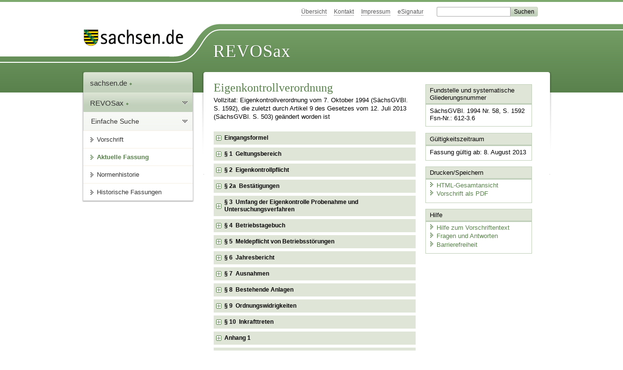

--- FILE ---
content_type: text/html; charset=utf-8
request_url: https://revosax.sachsen.de/vorschrift/3150.5
body_size: 104865
content:
<!DOCTYPE html>
<html lang='de-DE'>
<head>
<meta content='text/html; charset=UTF-8' http-equiv='Content-Type'>
<meta content='width=device-width,initial-scale=1' name='viewport'>
<meta content='index, follow' name='robots'>
<meta content='revosax' name='search-topic'>
<meta content='Sächsisches Landesrecht Verordnung: Verordnung des Sächsischen Staatsministeriums für Umwelt und Landesentwicklung über Art und Häufigkeit der Eigenkontrolle von Abwasseranlagen und Abwassereinleitungen' name='description'>
<meta content='Sächsisches Landesrecht;revosax;Verordnung;Abwasseranlagen und Abwassereinleitungen, Eigenkontrolle, VO;EigenkontrollVO' name='keywords'>
<link href='http://www.revosax.sachsen.de/vorschrift/3150-Eigenkontrollverordnung' rel='canonical'>
<title>
REVOSax Landesrecht Sachsen
- Eigenkontrollverordnung – EigenkontrollVO

</title>
<link rel="stylesheet" href="/assets/application-3736d6a90748b0f671f53511d50a0b940047804b4933b3129679d86c1acfb205.css" media="all" data-turbo-track="reload" />
<script src="/assets/application-00f47d86f5c8b8222b18e9bce3b3f1026aae7fc61530389503247482fcf067d4.js" data-turbo-track="reload" defer="defer"></script>
<script>
//<![CDATA[
var ROOT_PATH='/'
//]]>
</script>
<meta name="csrf-param" content="authenticity_token" />
<meta name="csrf-token" content="qKxTdLE8OYVspyM7UvdqDeqXDX7GGnXjLOiiUy4M-ZY7dRD8Yii740wCCuUVoA97DNabvKoDaPrMFC5Yz50eng" />
<link rel="icon" type="image/x-icon" href="/assets/favicon-95cf5c6a8e4868b6f9647ec54ba862e534f215d2fadc25a1350e1819a4a908de.ico" />
</head>
<body id='portal'>
<div data-controller='revosax-init' id='wrapper'>
<ol class='jump'>
<li><a tabindex="12" href="#navigation">Navigation</a></li>
<li><a tabindex="13" href="#content">Inhalt</a></li>
</ol>
<a id='top'></a>
<div id='header'>
<div id='metanav'>
<ul>
<li><a tabindex="14" href="/">Übersicht</a></li>
<li><a tabindex="15" href="/kontakt">Kontakt</a></li>
<li><a tabindex="16" href="/impressum">Impressum</a></li>
<li><a tabindex="17" href="https://www.esv.sachsen.de/">eSignatur</a></li>
<li class='search'>
<form action='https://search.sachsen.de/web/search' id='formBasicQueryHead' method='get' name='formBasicQueryHead'>
<input id='myTerm' name='searchTerm' tabindex='18' title='Suche auf sachsen.de' type='text'>
<input id='submitHead' name='send' tabindex='19' type='submit' value='Suchen'>
</form>
</li>
</ul>
</div>
<div id='head2'>
<img alt="Logo Sachsen" title="Logo Sachsen" src="/assets/symbole/logo_sachsen_print-361893d95bc781bfe3449afb11900ec2240e8497c0ce370ba9be0c0d224cdf63.png" />
<h2>Revosax</h2>
<div class='fixfloat'></div>
</div>
<div id='head'>
<div id='headL'><a href="https://www.sachsen.de"><img alt="Verweis zu sachsen.de" title="Verweis zu sachsen.de" tabindex="20" src="/assets/symbole/logo_sachsen-e7121e9d9f7333c5eb2bf4929358464cbd080b16abab0cb644640884b7000712.gif" /></a></div>
<span><a tabindex="21" href="/">REVOSax</a></span>
</div>
</div>
<div class='only_print' id='header_print'>
REVOSax - Recht und Vorschriftenverwaltung Sachsen
</div>

<div id='contentarea'>
<div id='navi'>
<h2 id='navigation'>
<a name='navigation'>Navigation</a>
</h2>
<div class='breadcrumbs'>
<ul>
<li><a tabindex="1" href="http://www.sachsen.de"><img width="16" height="12" alt="" src="/assets/symbole/gruen3/vanstrich-cd1175434e9e92f22933fc38eb45f29bde7169ac3eadf84bd501f30ed641a641.gif" />sachsen.de <img width="7" height="12" alt="[Portal]" src="/assets/symbole/gruen3/portal-773db472f1b1985a50d9717008353031127076a8a9811fd346e7e51e20c6d2ec.gif" /></a></li>
<li><a tabindex="2" href="/"><img width="16" height="12" alt="" src="/assets/symbole/gruen3/vanstrich-cd1175434e9e92f22933fc38eb45f29bde7169ac3eadf84bd501f30ed641a641.gif" />REVOSax <img width="7" height="12" alt="[Portal]" src="/assets/symbole/gruen3/portal-773db472f1b1985a50d9717008353031127076a8a9811fd346e7e51e20c6d2ec.gif" /></a></li>
</ul>
</div>
<div class='menu'>
<h3>
<a tabindex="3" href="/"><img width="16" height="12" alt="" src="/assets/symbole/gruen3/vanstrich-cd1175434e9e92f22933fc38eb45f29bde7169ac3eadf84bd501f30ed641a641.gif" />Einfache Suche</a>
</h3>
<ul>
<li><a class="law_version_link" tabindex="4" href="/vorschrift/3150.5"><img width="16" height="12" alt="" src="/assets/symbole/gruen3/vanstrich-cd1175434e9e92f22933fc38eb45f29bde7169ac3eadf84bd501f30ed641a641.gif" />Vorschrift</a></li>
<li class="linkactive"><img width="16" height="12" alt="" src="/assets/symbole/gruen3/vanstrich_open-ad602e103dd7f3c88c96846aced10b3709b6a9e14f9965acebfd3c2877debef6.gif" />Aktuelle Fassung</li>
<li><a tabindex="5" href="/law_versions/39792/impacts"><img width="16" height="12" alt="" src="/assets/symbole/gruen3/vanstrich-cd1175434e9e92f22933fc38eb45f29bde7169ac3eadf84bd501f30ed641a641.gif" />Normenhistorie</a></li>
<li class='' id='historic'>
<a tabindex="6" href="#"><img width="16" height="12" alt="" src="/assets/symbole/gruen3/vanstrich-cd1175434e9e92f22933fc38eb45f29bde7169ac3eadf84bd501f30ed641a641.gif" />Historische Fassungen</a>
<ul>
<li>
<a class="law_version_link" tabindex="7" href="/vorschrift/3150.1"><img width="16" height="12" alt="" src="/assets/symbole/gruen3/vanstrich-cd1175434e9e92f22933fc38eb45f29bde7169ac3eadf84bd501f30ed641a641.gif" />15.11.1994 - 16.07.1999</a>
</li>
<li>
<a class="law_version_link" tabindex="8" href="/vorschrift/3150.2"><img width="16" height="12" alt="" src="/assets/symbole/gruen3/vanstrich-cd1175434e9e92f22933fc38eb45f29bde7169ac3eadf84bd501f30ed641a641.gif" />17.07.1999 - 31.07.2008</a>
</li>
<li>
<a class="law_version_link" tabindex="9" href="/vorschrift/3150.3"><img width="16" height="12" alt="" src="/assets/symbole/gruen3/vanstrich-cd1175434e9e92f22933fc38eb45f29bde7169ac3eadf84bd501f30ed641a641.gif" />01.08.2008 - 27.12.2009</a>
</li>
<li>
<a class="law_version_link" tabindex="10" href="/vorschrift/3150.4"><img width="16" height="12" alt="" src="/assets/symbole/gruen3/vanstrich-cd1175434e9e92f22933fc38eb45f29bde7169ac3eadf84bd501f30ed641a641.gif" />28.12.2009 - 07.08.2013</a>
</li>
<li>
<a class="law_version_link linkactive" tabindex="11" href="/vorschrift/3150.5"><img width="16" height="12" alt="" src="/assets/symbole/gruen3/vanstrich-cd1175434e9e92f22933fc38eb45f29bde7169ac3eadf84bd501f30ed641a641.gif" />08.08.2013</a>
</li>
</ul>
</li>
</ul>
</div>


</div>
<div class='content-wrapper'>

<div class='' id='content'>

<div class='law_show' data-controller='law-version'>
<h1 class="mbottom_s_i">Eigenkontrollverordnung</h1><p>Vollzitat: Eigenkontrollverordnung vom  7.&nbsp;Oktober&nbsp;1994 (SächsGVBl. S.&nbsp;1592), die zuletzt durch Artikel 9 des Gesetzes vom 12.&nbsp;Juli&nbsp;2013 (SächsGVBl. S.&nbsp;503) geändert worden ist</p>
<article class="wide" id="lesetext" data-bundesgesetze="inline">
   <header data-anchor="1000" data-level="1" data-link="ef" id="ef" title="Eingangsformel">
      <h3 class="centre"> Verordnung <br>
      des Sächsischen Staatsministeriums <br> für Umwelt und Landesentwicklung <br> über Art und Häufigkeit der Eigenkontrolle von Abwasseranlagen und Abwassereinleitungen <br> (Eigenkontrollverordnung – EigenkontrollVO) </h3> 
      <p class="centre"> <strong>Vom 7. Oktober 1994</strong> </p> 
      <h4 class="centre rechtsbereinigt">Rechtsbereinigt mit Stand 8. August 2013 </h4> 
      <p class="gauche">Aufgrund von § 65 des Sächsischen Wassergesetzes (<a href="/Text.link?stid=1374" title="SächsWG">SächsWG</a>) vom 23. Februar 1993 (SächsGVBl. S. 201), geändert durch Artikel 5 des Gesetzes vom 4. Juli 1994 (SächsGVBl. S. 1261), wird verordnet:
      </p>
   </header>
   <div class="sections">
      <section data-anchor="1" data-level="1" data-link="p1" id="p1" title="§ 1  Geltungsbereich">
         <h4 class="centre"> § 1 <br> Geltungsbereich </h4> 
      <p class="gauche">(1) <sup class="satzzahl">1</sup>Diese Verordnung gilt für alle öffentlichen und nichtöffentlichen Abwasseranlagen im Sinne des § 55 des Sächsischen Wassergesetzes (<a href="/Text.link?stid=16047&amp;jabs=p55" title="SächsWG">SächsWG</a>) vom 12. Juli 2013 (SächsGVBl. S. 503), in der jeweils geltenden Fassung, einschließlich ihrer Abwassereinleitungen und für das durch die Abwassereinleitungen beeinflußte Gewässer. <sup class="satzzahl">2</sup>Ausgenommen sind Abwasserbehandlungsanlagen für häusliches Abwasser, bei denen der Abwasseranfall 8 m³ täglich nicht übersteigt, sowie Kleineinleitungen aus Zahnarztpraxen und von Leichtstoffabscheidern gemäß Anhang 3, Nummer 1, dieser Verordnung.</p>
      <p class="gauche">(2) Verpflichtungen nach dem kommunalen Satzungsrecht oder dem Wasser- und Bodenverbandsrecht bleiben unberührt.
      </p>
      <p class="gauche"><span>(3) Für Abwasseranlagen, deren Zulassung auf einem bergrechtlichen Betriebsplan und der entsprechenden wasserrechtlichen Erlaubnis oder auf einem bergrechtlichen Planfeststellungsverfahren beruht, gilt diese Verordnung entsprechend, soweit das zuständige Bergamt nach § 19 Abs. 1, 2 und 4 des <a href="/federal_laws/438/redirect" class="bundesgesetz" target="_blank" title="Gesetz zur Ordnung des Wasserhaushalts" data-name="WHG" data-id="438">Gesetzes zur Ordnung des Wasserhaushalts</a></span><span><span> (<a href="/federal_laws/438/redirect" class="bundesgesetz" target="_blank" title="Gesetz zur Ordnung des Wasserhaushalts" data-name="WHG" data-id="438">Wasserhaushaltsgesetz</a> – </span></span><span><a href="/federal_laws/438/redirect" class="bundesgesetz" target="_blank" title="Gesetz zur Ordnung des Wasserhaushalts" data-name="WHG" data-id="438">WHG</a>) vom 31. Juli 2009 (BGBl. I S. 2585), das zuletzt durch Artikel 2 des Gesetzes vom 8. April 2013 (BGBl. I S. 734, 741) geändert worden ist, in der jeweils geltenden Fassung, an die Stelle der Wasserbehörde tritt.        </span></p>
      <p><span>(4) Eigenkontrolle im Sinne dieser Verordnung ist Selbstüberwachung im Sinne des § 61 <a href="/federal_laws/438/redirect" class="bundesgesetz" target="_blank" title="Gesetz zur Ordnung des Wasserhaushalts" data-name="WHG" data-id="438">WHG</a>.</span><a href="#FNID_1" title="§ 1 geändert durch
        Artikel 9 des Gesetzes vom 12. Juli 2013 (SächsGVBl. S. 503, 555)"><sup>1</sup>
            </a>
      </p>
      </section>
      <section data-anchor="2" data-level="1" data-link="p2" id="p2" title="§ 2  Eigenkontrollpflicht">
         <h4 class="centre"> § 2 <br> Eigenkontrollpflicht </h4> 
      <p class="gauche">(1) Wer Abwasseranlagen nach § 1 betreibt oder Abwasser aus diesen Anlagen einleitet, hat die Abwasseranlagen auf eigene Kosten nach § 3 zu kontrollieren und das Abwasser zu untersuchen.
      </p>
      <p class="gauche">(2) <sup class="satzzahl">1</sup>Eigenkontrollpflichtige können sich zur Erfüllung ihrer Pflichten Dritter bedienen. <sup class="satzzahl">2</sup><span>Sind an das Abwasser zum Zweck der Verringerung der Schadstofffracht in der Verordnung über Anforderungen an das Einleiten von Abwasser in Gewässer (<a href="/federal_laws/41/redirect" class="bundesgesetz" target="_blank" title="Verordnung über Anforderungen an das Einleiten von Abwasser in Gewässer" data-name="AbwV" data-id="41">Abwasserverordnung</a><span> – <a href="/federal_laws/41/redirect" class="bundesgesetz" target="_blank" title="Verordnung über Anforderungen an das Einleiten von Abwasser in Gewässer" data-name="AbwV" data-id="41">AbwV</a><span>) in der Fassung der Bekanntmachung vom 17. Juni 2004 (BGBl. I S. 1108), die zuletzt durch Artikel 6 der Verordnung vom 2. Mai 2013 (BGBl. I S. 973, 1017) geändert worden ist, in der jeweils geltenden Fassung, oder durch Rechtsverordnung nach § 23 Abs. 1 Nr. 3 <a href="/federal_laws/438/redirect" class="bundesgesetz" target="_blank" title="Gesetz zur Ordnung des Wasserhaushalts" data-name="WHG" data-id="438">WHG</a> Anforderungen für den Ort des Anfalls oder vor seiner Vermischung mit anderem Abwasser festgelegt, ist mit den Untersuchungen des Abwassers ein vom Landesamt für Umwelt, Landwirtschaft und Geologie im Rahmen der Qualitätssicherung bestätigtes Labor zu beauftragen. </span></span></span><sup class="satzzahl">3</sup>Eine Befreiung von der Verpflichtung nach Satz 2 kann widerruflich auf Antrag erfolgen, wenn der Antragsteller nachweist, daß er selbst über die zur Untersuchung der gefährlichen Stoffe erforderlichen Untersuchungseinrichtungen und Geräte sowie das hierzu geeignete Personal verfügt.<a href="#FNID_2" title="§ 2 geändert durch
        Verordnung vom 15. Juni 1999 (SächsGVBl. S. 417), durch
        Verordnung vom 26. Juni 2008 (SächsGVBl. S. 447) und durch
        Artikel 9 des Gesetzes vom 12. Juli 2013 (SächsGVBl. S. 503, 555)"><sup>2</sup>
            </a></p>
      </section>
      <section data-anchor="2a" data-level="1" data-link="p2a" id="p2a" title="§ 2a  Bestätigungen">
         <h4 class="centre"> § 2a <br> Bestätigungen </h4> 
      <p class="gauche">(1) Bestätigungen von Laboren, die am 28. Dezember 2009 bestehen, gelten bis zum Ablauf ihrer Befristung fort.
      </p>
      <p class="gauche">(2) <sup class="satzzahl">1</sup>Ein Labor wird auf Antrag durch das Landesamt für Umwelt, Landwirtschaft und Geologie bestätigt, wenn es erfolgreich an den Ringversuchen des Landesamtes für Umwelt, Landwirtschaft und Geologie, die nach den anerkannten Regeln der Technik durchzuführen sind und den Nachweis der Geeignetheit hinsichtlich des beschäftigten Personals, der Laborausstattung, der angewandten Analytik sowie der Qualitätssicherung einschließen, teilgenommen hat. <sup class="satzzahl">2</sup>Die oberste Wasserbehörde führt die allgemein anerkannten Regeln der Technik nach Satz 1 durch öffentliche Bekanntmachung ein. <sup class="satzzahl">3</sup>Die Bestätigungen nach Satz 1 sind auf drei Jahre zu befristen. <sup class="satzzahl">4</sup>Sie verlängern sich automatisch um drei Jahre bei erfolgreicher Wiederholung der Teilnahme an den Ringversuchen. <sup class="satzzahl">5</sup><span><span>Im Übrigen findet § 42a des <a href="/federal_laws/429/redirect" class="bundesgesetz" target="_blank" title="Verwaltungsverfahrensgesetz" data-name="VwVfG" data-id="429">Verwaltungsverfahrensgesetzes</a> (VwVfG) in der Fassung der Bekanntmachung vom 23. Januar 2003 (BGBl. I S. 102), das zuletzt durch Artikel 2 Abs. 1 des Gesetzes vom 14. August 2009 (BGBl. I S. 2827) geändert worden ist, in der jeweils geltenden Fassung, mit der Maßgabe Anwendung, dass die Frist nach § 42 Abs. 2 Satz 1 </span><a href="/federal_laws/429/redirect" class="bundesgesetz" target="_blank" title="Verwaltungsverfahrensgesetz" data-name="VwVfG" data-id="429">VwVfG</a> sechs Monate beträgt. </span><sup class="satzzahl">6</sup>Das Verfahren zur Bestätigung kann auch über die einheitliche Stelle nach § 1 des Gesetzes über den einheitlichen Ansprechpartner im Freistaat Sachsen (
<a href="/Text.link?stid=13208&amp;jabs=p1" title="SächsEAG">SächsEAG</a><span>) vom 13. August 2009 (SächsGVBl. S. 446), zuletzt geändert durch Artikel 40 des Gesetzes vom 27. Januar 2012 (SächsGVBl. S. 130, 146), in der jeweils geltenden Fassung, geändert worden ist, in Verbindung mit den §§ 71a bis e <a href="/federal_laws/429/redirect" class="bundesgesetz" target="_blank" title="Verwaltungsverfahrensgesetz" data-name="VwVfG" data-id="429">VwVfG</a> abgewickelt werden. </span><sup class="satzzahl">7</sup>Die Bestätigung von Prüflaboren nach 
<a href="/Text.link?stid=16047&amp;jabs=p112" title="SächsWG">§ 112 Abs. 3 SächsWG</a> schließt die Bestätigung nach Satz 1 ein.</p>
      <p class="gauche">(3) <sup class="satzzahl">1</sup>Die Bestätigung durch ein anderes Land der Bundesrepublik Deutschland, einen anderen Mitgliedstaat der Europäischen Union oder einen Vertragsstaat des Abkommens über den Europäischen Wirtschaftsraum ersetzt die Bestätigung nach dieser Vorschrift, sofern die Voraussetzungen für die Bestätigung gleichwertig sind. <sup class="satzzahl">2</sup>Zum Nachweis der Gleichwertigkeit dürfen Zeugnisse, Bescheinigungen oder sonstige Dokumente nur nach Maßgabe des Artikels 5 Abs. 3 der Richtlinie 2006/123/EG des Europäischen Parlaments und des Rates vom 12. Dezember 2006 über Dienstleistungen im Binnenmarkt (ABl. L 376 vom 27. Dezember 2006, S. 36) verlangt werden.<a href="#FNID_3" title="§ 2a eingefügt durch
        Artikel 3 der Verordnung vom 24. November 2009 (SächsGVBl. S. 670, 671) und geändert durch
        Artikel 9 des Gesetzes vom 12. Juli 2013 (SächsGVBl. S. 503, 555)"><sup>3</sup>
            </a></p>
      </section>
      <section data-anchor="3" data-level="1" data-link="p3" id="p3" title="§ 3  Umfang der Eigenkontrolle Probenahme und Untersuchungsverfahren">
         <h4 class="centre"> § 3 <br> Umfang der Eigenkontrolle <br> Probenahme und Untersuchungsverfahren </h4> 
      <p class="gauche">(1) <sup class="satzzahl">1</sup>Die Eigenkontrollpflicht umfaßt den Nachweis der Funktionssicherheit und Funktionsfähigkeit der Anlagen zur Abwassersammlung, -fortleitung und -behandlung und den Leistungsnachweis der Abwasseranlagen nach den in Absatz 2 bis 5 und den Anhängen 1 bis 3 genannten Anforderungen. <sup class="satzzahl">2</sup>Bei der Eigenkontrolle der Abwasserkanäle und -leitungen ist insbesondere die Dichtigkeit regelmäßig zu überprüfen. <sup class="satzzahl">3</sup>Die Eigenkontrolle der Gewässerbenutzung schließt die Sichtkontrolle des Gewässers an der Einleitungsstelle ein.</p>
      <p class="gauche"><span>(2) Probenahme, Probenahmezeitraum, Messungen und Untersuchungen für die Eigenkontrolle der Gewässerbenutzungen werden im die Abwassereinleitung zulassenden Bescheid gemäß den nach der <a href="/federal_laws/41/redirect" class="bundesgesetz" target="_blank" title="Verordnung über Anforderungen an das Einleiten von Abwasser in Gewässer" data-name="AbwV" data-id="41">Abwasserverordnung</a> beschriebenen Verfahren geregelt, soweit in den Anhängen 1 bis 3 nichts anderes bestimmt ist.        </span></p>
      <p class="gauche">(3) <sup class="satzzahl">1</sup>Eigenkontrollpflichtige oder von ihnen Beauftragte haben die erforderlichen Untersuchungseinrichtungen, Geräte und Chemikalien vorzuhalten. <sup class="satzzahl">2</sup>Meß- und Untersuchungsgeräte sind einzubauen und so zu warten und zu betreiben, daß ihre Funktionsfähigkeit jederzeit gewährleistet ist.</p>
      <p class="gauche"><span>(4) Die Untersuchung einzelner Parameter kann entfallen, wenn in den branchenspezifischen Anhängen zur <a href="/federal_laws/41/redirect" class="bundesgesetz" target="_blank" title="Verordnung über Anforderungen an das Einleiten von Abwasser in Gewässer" data-name="AbwV" data-id="41">Abwasserverordnung</a> bestimmt ist, daß die Anforderungen als eingehalten gelten, wenn andere Nachweise erbracht, bestimmte Einrichtungen betrieben oder Verfahren angewandt werden.        </span></p>
      <p class="gauche">(5) <sup class="satzzahl">1</sup>Untersuchungen und Messungen können abweichend von Absatz 2 auch mit anderen geeigneten Kontroll- oder Meßmethoden (zum Beispiel Schnellanalyseverfahren oder Betriebsverfahren) durchgeführt werden, wenn durch den die Abwassereinleitung zulassenden Bescheid nichts anderes bestimmt ist. <sup class="satzzahl">2</sup>Die Vergleichbarkeit mit Standardmethoden ist vom Eigenkontrollpflichtigen gegenüber der zuständigen Wasserbehörde nachzuweisen.<a href="#FNID_4" title="§ 3 geä  durch
        Verordnung vom 15. Juni 1999 (SächsGVBl. S. 417) und durch
        Artikel 9 des Gesetzes vom 12. Juli 2013 (SächsGVBl. S. 503, 555)"><sup>4</sup>
            </a></p>
      </section>
      <section data-anchor="4" data-level="1" data-link="p4" id="p4" title="§ 4  Betriebstagebuch">
         <h4 class="centre"> § 4 <br> Betriebstagebuch </h4> 
      <p class="gauche">(1) <sup class="satzzahl">1</sup>Für jede Abwasseranlage nach § 1 ist je nach Art der Anlage ein Betriebstagebuch nach Anhang 1, 2 oder 3 zu führen, in das die Ergebnisse der Eigenkontrolle und der Untersuchungen nach § 3 einzutragen sind. <sup class="satzzahl">2</sup>Das Betriebstagebuch ist von dem mit der Bedienung, Kontrolle und/oder der Wartung der Anlagen Beauftragten zu führen.</p>
      <p class="gauche">(2) <sup class="satzzahl">1</sup>Die Eintragungen in das Betriebstagebuch sind mindestens monatlich vom Gewässerschutzbeauftragten gegenzuzeichnen. <sup class="satzzahl">2</sup>Ist ein solcher nicht bestellt oder ist derjenige, dem die Bedienung oder die Kontrolle der Abwasseranlage übertragen ist, selbst Gewässerschutzbeauftragter, sind die Eintragungen von einem Mitglied der Geschäftsleitung oder einem leitenden Angestellten gegenzuzeichnen. <sup class="satzzahl">3</sup>Für Körperschaften des öffentlichen Rechts gelten Satz 1 und 2 entsprechend.</p>
      <p class="gauche">(3) <sup class="satzzahl">1</sup>Das Betriebstagebuch ist der zuständigen Wasserbehörde oder deren Beauftragten vom Betreiber der Anlage auf Verlangen vorzulegen. <sup class="satzzahl">2</sup>Auf Anforderung sind Durchschriften oder Abschriften zu übergeben.</p>
      <p class="gauche">(4) Die Eintragungen können mit Zustimmung der zuständigen Wasserbehörde durch gedruckte Protokolle automatisch arbeitender Datenerfassungsanlagen oder durch maschinenlesbare Datenträger ersetzt werden, wenn damit die gleichwertige Erfassung gesichert ist.
      </p>
      <p class="gauche">(5) <sup class="satzzahl">1</sup>Das Betriebstagebuch für Aufzeichnungen von Abwasserbehandlungsanlagen ist mindestens drei Jahre aufzubewahren. <sup class="satzzahl">2</sup>Aufzeichnungen der Überprüfung von Abwasserkanälen und -leitungen müssen bis zum Abschluß der folgenden Wiederholungsprüfung, mindestens jedoch zehn Jahre nach der letzten Überprüfung aufbewahrt werden.</p>
      <p class="gauche">(6) <sup class="satzzahl">1</sup>Ein gesonderter Teil des Betriebstagebuchs ist das Indirekteinleiterkataster gemäß Anhang 2, Nummer 4.1. <sup class="satzzahl">2</sup>Indirekteinleiterkataster sind für Einleitungen in öffentliche Abwasseranlagen vom Betreiber der öffentlichen Abwasseranlage zu führen. <sup class="satzzahl">3</sup>Von indirekteinleitenden Großbetrieben und reinen Gewerbekomplexen ist ein Kataster jeder Einleitung in die betriebliche Kanalisation anzulegen. <sup class="satzzahl">4</sup>Dieses Kataster ist vom Indirekteinleiter zu erarbeiten, auf dem laufenden zu halten und dem Betreiber der öffentlichen Abwasseranlagen, in die eingeleitet wird, auf Anforderung zur Kenntnis zu geben. <sup class="satzzahl">5</sup>Indirekteinleitende Großbetriebe und reine Gewerbekomplexe im Sinne dieser Verordnung sind Abwassereinleiter mit mehr als 500 m³ Schmutzwasseranfall pro Tag. <sup class="satzzahl">6</sup>Für Einleitungen wasserrechtlich genehmigungspflichtiger Abwässer in eine betriebliche Kanalisation und Abwasserbehandlungsanlage mit biologischer Reinigungsstufe (Direkteinleiter) ist vom Betreiber der betrieblichen Abwasserbehandlungsanlage entsprechend zu verfahren.</p>
      </section>
      <section data-anchor="5" data-level="1" data-link="p5" id="p5" title="§ 5  Meldepflicht von Betriebsstörungen">
         <h4 class="centre"> § 5 <br> Meldepflicht von Betriebsstörungen </h4> 
      <p class="gauche"><sup class="satzzahl">1</sup>Bei der Eigenkontrolle der Gewässerbenutzung und der Abwasseranlagen festgestellte Betriebsstörungen oder sonstige Vorkommnisse, die eine Beeinträchtigung der Leistung der eigenen oder anderer Abwasseranlagen oder eine nachteilige Beeinflussung des Gewässers besorgen lassen, sind unverzüglich demjenigen zu melden, der nach § 4 Abs. 2 die Eintragungen im Betriebstagebuch gegenzuzeichnen hat. <sup class="satzzahl">2</sup>Außerdem ist eine Eintragung ins Betriebstagebuch vorzunehmen und die Betriebsstörung sofort dem Betreiber der nachgeordneten Abwasseranlage und der zuständigen Wasserbehörde anzuzeigen. <sup class="satzzahl">3</sup>Es sind Abwasserproben zu entnehmen, zu untersuchen und Rückstellproben für einen Zeitraum von mindestens sieben Tagen aufzubewahren.</p>
      </section>
      <section data-anchor="6" data-level="1" data-link="p6" id="p6" title="§ 6  Jahresbericht">
         <h4 class="centre"> § 6 <br> Jahresbericht </h4> 
      <p>(1) <sup class="satzzahl">1</sup>Der Betreiber einer Abwasseranlage hat die Ergebnisse der Eigenkontrolle im jeweiligen Kalenderjahr auszuwerten und in einem Jahresbericht zusammenzufassen. <sup class="satzzahl">2</sup>Dieser Jahresbericht muß bis spätestens 31. März des Folgejahres erstellt werden. <sup class="satzzahl">3</sup>Der Jahresbericht ist
</p>
      <dl class="cf">
            <dt class="td_1">1.
          </dt>
            <dd class="td_last_1"><span>von allen Einleitern, für deren Abwasser gemäß § 57 Abs. 2 Satz 2 <a href="/federal_laws/438/redirect" class="bundesgesetz" target="_blank" title="Gesetz zur Ordnung des Wasserhaushalts" data-name="WHG" data-id="438">WHG</a> Anforderungen für den Ort des Anfalls oder vor seiner Vermischung festgelegt sind,            </span></dd>
            <dt class="td_1">2.
          </dt>
            <dd class="td_last_1">von allen Betreibern öffentlicher Abwasserbehandlungsanlagen mit mehr als 5 000 Einwohnerwerten (EW) Anschlusswert und
          </dd>
            <dt class="td_1">3.
          </dt>
            <dd class="td_last_1">von industriellen Einleitern, deren Abwasserbehandlungsanlage für organisch belastetes Abwasser für mehr als 4 000 EW Anschlusswert ausgelegt ist,
          </dd>
         </dl> 
      <p class="gauche"> bis zum 31. März des Folgejahres unaufgefordert bei der zuständigen Wasserbehörde einzureichen.</p>
      <p class="gauche">(2) Der Jahresbericht muß bei Abwasserbehandlungsanlagen mindestens folgende Angaben enthalten:
      </p>
      <dl class="cf">
            <dt class="td_1">1.
          </dt>
            <dd class="td_last_1">Abwasserdurchfluß (Abwasserzufluß, Abwasserabfluß),
          </dd>
            <dt class="td_1">2.
          </dt>
            <dd class="td_last_1">Konzentrationen der Abwasserinhaltsstoffe im Anlagenzu- und -ablauf entsprechend den in den Anhängen 2 und 3 bzw. im die Abwasssereinleitung zulassenden Bescheid festgelegten Umfang,
          </dd>
            <dt class="td_1">3.
          </dt>
            <dd class="td_last_1">
<span><span>Ermittlung der Jahresschmutzwassermenge für abwasserabgabepflichtige Einleiter nach §§ 4 oder 6 des Gesetzes über Abgaben für das Einleiten von Abwasser in Gewässer (<a href="/federal_laws/40/redirect" class="bundesgesetz" target="_blank" title="Gesetz über Abgaben für das Einleiten von Abwasser in Gewässer" data-name="AbwAG" data-id="40">Abwasserabgabengesetz</a> – </span></span><span><a href="/federal_laws/40/redirect" class="bundesgesetz" target="_blank" title="Gesetz über Abgaben für das Einleiten von Abwasser in Gewässer" data-name="AbwAG" data-id="40">AbwAG</a>) in der Fassung der Bekanntmachung vom 18. Januar 2005 (BGBl. I S. 114), zuletzt geändert durch Artikel 1 des Gesetzes vom 11. August 2010 (BGBl. I S. 1163), in der jeweils geltenden Fassung,            </span>
</dd>
            <dt class="td_1">4.
          </dt>
            <dd class="td_last_1">Schlammbeschaffenheit, -anfall und -verbleib,
          </dd>
            <dt class="td_1">5.
          </dt>
            <dd class="td_last_1">aufgetretene Betriebsstörungen oder sonstige Vorkommnisse gemäß § 5,
          </dd>
            <dt class="td_1">6.
          </dt>
            <dd class="td_last_1">Angaben zu baulichen oder technologischen Veränderungen der Anlage im Berichtsjahr und zu geplanten Veränderungen im Folgejahr,
          </dd>
            <dt class="td_1">7.
          </dt>
            <dd class="td_last_1">
<span data-satzzahl="manuell">Gegenüberstellung und Bewertung der Ergebnisse der Eigenkontrolle zu den Festlegungen im die Abwassereinleitung zulassenden Bescheid. <sup class="satzzahl_manuell">2</sup>Wurden Dritte zur Durchführung der Eigenkontrolle eingeschaltet, sind diese zu nennen.</span>
</dd>
         </dl> 
      <p class="gauche">(3) <sup class="satzzahl">1</sup>Bei Unternehmensstandorten und Organisationen, die im Register der geprüften Betriebsstandorte gemäß Verordnung (EG) Nr. 761/2001 des Europäischen Parlaments und des Rates vom 19. März 2001 über die freiwillige Beteiligung von Organisationen an einem Gemeinschaftssystem für das Umweltmanagement und die Umweltbetriebsprüfung (EMAS) (ABl. L 114 vom 24.4.2001, S. 1), die zuletzt durch die Verordnung (EG) Nr. 1791/2006 (ABl. L 363 vom 20.12.2006, S. 1) geändert worden ist, in der am 10. Januar 2010 geltenden Fassung, gemäß Verordnung (EWG) Nr. 1836/93 des Rates vom 29. Juni 1993 über die freiwillige Beteiligung gewerblicher Unternehmen an einem Gemeinschaftssystem für das Umweltmanagement und die Umweltbetriebsprüfung (ABl. L 168 vom 10.7.1993, S. 1), in der am 26. April 2001 geltenden Fassung oder gemäß Verordnung (EG) Nr. 1221/2009 des Europäischen Parlaments und des Rates vom 25. November 2009 über die freiwillige Teilnahme von Organisationen an einem Gemeinschaftssystem für Umweltmanagement und Umweltbetriebsprüfung und zur Aufhebung der Verordnung (EG) Nr. 761/2001, sowie der Beschlüsse der Kommission 2001/681/EG und 2006/193/EG (ABl. L 342 vom 25.11.2009, S. 1), in der jeweils geltenden Fassung, registriert sind, kann die Berichtspflicht nach den Absätzen 1 und 2 durch Dokumentationen im Rahmen des Verfahrens nach der Verordnung (EG) Nr. 1221/2009 erfüllt werden. <sup class="satzzahl">2</sup>Für nach DIN EN ISO 140014<a href="#FNID_5" title="DIN EN ISO 14001 Umweltmanagementsysteme Spezifikation mit Anleitung zur Anwendung, Beuth-Verlag Berlin, Oktober 1996."><sup>5</sup>
            </a> zertifizierte Betriebe gilt Satz 1, sofern sie regelmäßig die Öffentlichkeit über die Umweltauswirkungen ihrer Tätigkeit entsprechend den Anforderungen der Verordnung (EG) Nr. 1221/2009 informieren.<a href="#FNID_6" title="§ 6 geändert durch
        Verordnung vom 15. Juni 1999 (SächsGVBl. S. 417) und durch
        Artikel 9 des Gesetzes vom 12. Juli 2013 (SächsGVBl. S. 503, 555))"><sup>6</sup>
            </a></p>
      </section>
      <section data-anchor="7" data-level="1" data-link="p7" id="p7" title="§ 7  Ausnahmen">
         <h4 class="centre"> § 7 <br> Ausnahmen </h4> 
      <p class="gauche">(1) In begründeten Ausnahmefällen kann die zuständige Wasserbehörde auf Antrag widerruflich Abweichungen vom Umfang der Eigenkontrollpflicht zulassen, wenn eine einwandfreie Kontrolle auf andere Weise gewährleistet ist.
      </p>
      <p class="gauche">(2) Die Befugnis der zuständigen Wasserbehörde, in der Genehmigung der Abwasserbehandlungsanlage oder in der Erlaubnis bzw. Genehmigung der Abwassereinleitung weitergehende Zustands- und Funktionskontrollen, die Ermittlung weiterer Betriebskenndaten, die Eigenüberwachung weiterer Abwasserinhaltsstoffe oder eine größere Häufigkeit vorzunehmender Kontrollen zu fordern, bleibt unberührt.
      </p>
      </section>
      <section data-anchor="8" data-level="1" data-link="p8" id="p8" title="§ 8  Bestehende Anlagen">
         <h4 class="centre"> § 8 <br> Bestehende Anlagen </h4> 
      <p>(1) <sup class="satzzahl">1</sup>Bestehende Abwasseranlagen sind mit den erforderlichen Einrichtungen und Geräten zur Durchführung der Eigenkontrolle innerhalb von fünf Jahren nach Inkrafttreten dieser Verordnung auszurüsten. <sup class="satzzahl">2</sup>Die zuständige Wasserbehörde kann kürzere Nachrüstungsfristen entsprechend Nachrüstungsaufwand und Bedeutung des Gewässernutzers festlegen. <sup class="satzzahl">3</sup>Der zuständigen Wasserbehörde ist bis zum 31. März des Folgejahres jeweils jährlich zum Stand der Nachrüstung zu berichten.</p>
      <p class="gauche">(2) Die Festlegung von parameter- oder anlagenbezogenen Nachrüstungsfristen entbindet nicht von der Verpflichtung zur Eigenkontrolle.
      </p>
      <p class="gauche">(3) Ist die Nachrüstung in dem nach Absatz 1 vorgegebenen Zeitraum im Einzelfall unverhältnismäßig, kann die zuständige Wasserbehörde auf Antrag Abweichungen vom Umfang der Eigenkontrolle befristet zulassen oder im Ausnahmefall die Eigenkontrolle befristet aussetzen.
      </p>
      </section>
      <section data-anchor="9" data-level="1" data-link="p9" id="p9" title="§ 9  Ordnungswidrigkeiten">
         <h4 class="centre"> § 9 <br> Ordnungswidrigkeiten </h4> 
      <p class="gauche">Ordnungswidrig handelt nach 
        <a href="/Text.link?stid=16047&amp;jabs=p122" title="SächsWG">§ 122 Abs. 1 Nr. 24 SächsWG</a>, wer vorsätzlich oder fahrlässig
      </p>
      <dl class="cf">
            <dt class="td_1">1.
          </dt>
            <dd class="td_last_1">als Betreiber einer Anlage die nach § 3 Abs. 1 in Verbindung mit den Anhängen 1 bis 3 vorgeschriebenen Überprüfungen, Untersuchungen und Messungen nicht oder unrichtig durchführt oder durchführen läßt,
          </dd>
            <dt class="td_1">2.
          </dt>
            <dd class="td_last_1">Eintragungen in das Betriebstagebuch gemäß § 4 unterläßt oder unrichtig vornimmt,
          </dd>
            <dt class="td_1">3.
          </dt>
            <dd class="td_last_1">die Eintragungen im Betriebstagebuch gemäß § 4 Abs. 2 nicht oder nicht termingerecht gegenzeichnen läßt,
          </dd>
            <dt class="td_1">4.
          </dt>
            <dd class="td_last_1">als Betreiber der Anlage das Betriebstagebuch der zuständigen Wasserbehörde oder deren Beauftragten auf Verlangen nicht vorlegt oder die Übergabe von Kopien oder Abschriften verweigert,
          </dd>
            <dt class="td_1">5.
          </dt>
            <dd class="td_last_1">die Aufbewahrungsfristen für Aufzeichnungen nach § 4 Abs. 5 nicht einhält,
          </dd>
            <dt class="td_1">6.
          </dt>
            <dd class="td_last_1">seiner Meldepflicht von Betriebsstörungen gemäß § 5 nicht oder nicht im erforderlichen Umfang nachkommt,
          </dd>
            <dt class="td_1">7.
          </dt>
            <dd class="td_last_1">keinen oder einen nicht mindestens den Anforderungen des § 6 Abs. 2 entsprechenden Jahresbericht bis zum in § 6 Abs. 1 genannten Termin vorlegt,
          </dd>
            <dt class="td_1">8.
          </dt>
            <dd class="td_last_1">seiner Pflicht zur Nachrüstung bestehender Abwasseranlagen gemäß § 8 Abs. 1 nicht oder nicht im erforderlichen Umfang nachkommt.<a href="#FNID_7" title="§ 9 geändert durch
        Verordnung vom 15. Juni 1999 (SächsGVBl. S. 417) und durch
        Artikel 9 des Gesetzes vom 12. Juli 2013 (SächsGVBl. S. 503, 555)"><sup>7</sup>
               </a>
          </dd>
         </dl> <br>
      </section>
      <section data-anchor="10" data-level="1" data-link="p10" id="p10" title="§ 10  Inkrafttreten">
         <h4 class="centre"> § 10 <br> Inkrafttreten </h4> 
      <p class="gauche">Diese Verordnung tritt am Tage nach ihrer Verkündung in Kraft.
      </p>
      <p class="gauche">Dresden, den 7. Oktober 1994
      </p>
      <p class="gauche"> <strong> Der Staatsminister <br> für Umwelt und Landesentwicklung <br> Arnold Vaatz</strong> 
      </p>
      </section>
      <section data-anchor="11" data-level="1" data-link="x11" id="x11" title="Anhang 1">
         <h3 class="droite"> Anhang 1 </h3> 
      <h4 class="centre"> Eigenkontrolle von Abwasserkanälen und -leitungen sowie von Regenentlastungs- und Regenwasserbehandlungsanlagen </h4> 
      <dl class="cf">
            <dt class="td_1"> <strong>1</strong> 
          </dt>
            <dd class="td_last_1"> <strong>Geltungsbereich</strong> <br> Die Eigenkontrolle nach Anhang 1 bezieht sich auf die öffentlichen Kanalisationsanlagen  und auf Kanalisationen von gewerblich genutzten Grundstücken sowie auf die damit zusammenhängenden Regenentlastungs- und Regenwasserbehandlungsanlagen. Die Grundlage für durchzuführende Eigenkontrollen, Wartungs- und Instandsetzungsarbeiten ist DIN 1986, Teil 30<a href="#FNID_8" title="DIN 1986 Entwässerungsanlagen für Gebäude und Grundstücke, Teil 30 Instandhaltung, Beuth-Verlag Berlin, Januar 1995."><sup>8</sup>
               </a>. 
          </dd>
            <dt class="td_1"> <strong>2</strong> 
          </dt>
            <dd class="td_last_1"> <strong>Durchführung der Eigenkontrolle</strong> 
          </dd>
            <dt class="td_1"> 
            <em>2.1
            </em> 
          </dt>
            <dd class="td_last_1"> 
            <em>Abwasserkanäle und -leitungen
            </em> 
          </dd>
            <dt class="td_1">2.1.1
          </dt>
            <dd class="td_last_1"> Überprüfung der Dichtigkeit einschließlich der Schachtbauwerke <br> Für die Überprüfung der Dichtigkeit von Kanälen und Leitungen ist in der Regel die optische Kontrolle durch Kanalfernauge oder durch Begehung großer Kanäle ausreichend. Es gilt folgende Überprüfungsreihenfolge: 
          </dd>
            <dt class="td_1"> 
          </dt>
            <dd class="td_2">a)
          </dd>
            <dd class="td_last_2">Kanäle und Leitungen, die möglicherweise infolge Baujahr, Bautechnik und Belastungsentwicklung (auch durch Bergbauschäden) besonders beeinträchtigt sind,
          </dd>
            <dt class="td_1"> 
          </dt>
            <dd class="td_last_1">sodann
          </dd>
            <dt class="td_1"> 
          </dt>
            <dd class="td_2">b)
          </dd>
            <dd class="td_last_2">Kanäle und Leitungen in exponierten Lagen, wie Nähe zu Wassergewinnungsgebieten, hoher Grundwasserstand (Fremdwasser), erheblicher Industrieabwasseranteil,
          </dd>
            <dt class="td_1"> 
          </dt>
            <dd class="td_last_1">sodann
          </dd>
            <dt class="td_1"> 
          </dt>
            <dd class="td_2">c)
          </dd>
            <dd class="td_last_2">Kanäle und Leitungen, deren Erneuerung durch andere Ursachen (zum Beispiel Neuanschlüsse, Straßenbau) beeinflußt wird.
          </dd>
            <dt class="td_1"> 
          </dt>
            <dd class="td_last_1">Für die Dichtigkeitsprüfung erdverlegter Abwasserleitungen gelten die in DIN 1986, Teil 30, Tabelle 2 genannten Anlässe, Fristen und anzuwendenden Methoden, soweit nachfolgend nichts anderes geregelt ist. Die öffentlichen Kanalisationsanlagen werden der Rubrik „häusliches Abwasser“ gemäß DIN 1986, Teil 30, Tabelle 2 zugeordnet. In Abweichung zu der von DIN 1986, Teil 30, Tabelle 2 bestimmten Frist ist bei Kanalisationen, die gewerblich-industrielles Abwasser führen, die Erstprüfung vorhandener Grundleitungen vor einer Abwasserbehandlungsanlage bis zum Jahr 2004 abzuschließen. Mit Zustimmung der Überwachungsbehörde kann die erstmalige Dichtigkeitsprüfung für gewerbliches Abwasser führende Abwasserleitungen bis zum Jahre 2004 durch Inspektion mittels Kanalfernsehanlage ersetzt werden. <br> Als erstmalig überprüft im Sinne dieser Verordnung gelten auch solche Abwasserkanäle und -leitungen, die in einem Zeitraum von vier Jahren vor Inkrafttreten dieser Verordnung entsprechend überprüft wurden, wenn die Überprüfungsergebnisse nachgewiesen werden können. 
          </dd>
            <dt class="td_1">2.1.2
          </dt>
            <dd class="td_last_1"> Sichtkontrolle des Gewässers an der Einleitungsstelle <br> Der Zustand des Gewässers ist an der Einleitungsstelle auf Ablagerungen, An- und Abschwemmungen, Geruch, Färbung und ähnliches zu kontrollieren. 
          </dd>
            <dt class="td_1"> 
          </dt>
            <dd class="td_2">a)
          </dd>
            <dd class="td_last_2">schmutzwasserführende Kanäle und Leitungen: vierteljährlich
          </dd>
            <dt class="td_1"> 
          </dt>
            <dd class="td_2">b)
          </dd>
            <dd class="td_last_2">Regenwasserkanäle und -leitungen ohne Schmutzwasser: halbjährlich
          </dd>
            <dt class="td_1"> 
            <em>2.2
            </em> 
          </dt>
            <dd class="td_last_1"> 
            <em>Regenentlastungs- und Regenwasserbehandlungsanlagen
            </em> <br> Die Sichtkontrolle von Einlauf, Überlauf und Ablauf auf Ablagerungen und Verstopfungen, die Funktionskontrolle der technischen Ausrüstungen und die Sichtkontrolle des Gewässers an der Einleitungsstelle haben mindestens vierteljährlich zu erfolgen. 
          </dd>
            <dt class="td_1"> 
            <em>2.3
            </em> 
          </dt>
            <dd class="td_last_1"> 
            <em>Auswertung von Meßdaten und Kontrollergebnissen
            </em> <br> Erfaßte Meßdaten (wie Überlaufhäufigkeit, -menge, -dauer bzw. Einstauhäufigkeit) bei Regenentlastungs- und Regenwasserbehandlungsanlagen sowie Ergebnisse der Dichtigkeitsüberprüfungen und der Funktions- und Sichtkontrollen sind im Betriebstagebuch aufzuzeichnen und zusammengefaßt im Jahresbericht nach § 6 Abs. 1 vorzulegen. <br> Die Ergebnisse der Kontrollen und Messungen nach Anhang 1 werden im Kanalkataster dokumentiert.<a href="#FNID_9" title="Anhang 1 geändert durch
        Verordnung vom 15. Juni 1999 (SächsGVBl. S. 417)"><sup>9</sup>
               </a>
          </dd>
            <dt class="td_1"> <strong>3</strong> 
          </dt>
            <dd class="td_last_1"> <strong>Betriebstagebuch</strong> <br> In das Betriebstagebuch sind die Ergebnisse der Eigenkontrolle nach Anhang 1 einzutragen. Insbesondere sind folgende Angaben zu machen: 
          </dd>
            <dt class="td_1">3.1
          </dt>
            <dd class="td_last_1">Zeitpunkt und Ergebnis, Art, Kanalabschnitt der Dichtigkeitsprüfung sowie Name des Verantwortlichen und Maßnahmen zur Mängelbeseitigung mit Terminen;
          </dd>
            <dt class="td_1">3.2
          </dt>
            <dd class="td_last_1">Zeitpunkt und Ergebnis der Überprüfung der Meß-, Steuer- und Regelungseinrichtungen oder -geräte sowie von Wartungs- und Reinigungsarbeiten, die für den Betrieb der Abwasseranlagen (Kanäle und Becken) bedeutsam sind;
          </dd>
            <dt class="td_1">3.3
          </dt>
            <dd class="td_last_1">besondere Vorkommnisse bei der Abwasserableitung und getroffene Maßnahmen;
          </dd>
            <dt class="td_1">3.4
          </dt>
            <dd class="td_last_1">Zeitpunkt und Ergebnis durchgeführter behördlicher Kontrollen der Eintragungen in das Betriebstagebuch;
          </dd>
            <dt class="td_1">3.5
          </dt>
            <dd class="td_last_1"> Zeitpunkt und Ergebnis der Sichtkontrollen am Gewässer. <br> Zur Nachvollziehbarkeit der Eintragungen ist dem Betriebstagebuch ein Lageplan der Leitungsführungen (Übersichtsskizze) beizufügen. 
          </dd>
         </dl>
      </section>
      <section data-anchor="12" data-level="1" data-link="x12" data-size="wide" id="x12" title="Anhang 2">
         <h3 class="droite"> <strong>Anhang 2</strong> </h3> 
      <h4 class="centre"> Eigenkontrolle von Abwasserbehandlungsanlagen mit biologischer Reinigungsstufe </h4> 
      <dl class="cf">
            <dt class="td_1"> <strong>1</strong> 
          </dt>
            <dd class="td_last_1"> <strong>Geltungsbereich</strong> <br> Anhang 2 bezieht sich auf öffentliche und nichtöffentliche Abwasserbehandlungsanlagen, in denen Inhaltsstoffe des Abwassers biologisch, gegebenenfalls in Kombination mit chemischen oder physikalischen Verfahren, nach oder ohne Vorklärung vermindert, abgebaut oder entfernt werden. Für der biologischen Abwasserbehandlung dienende Teichanlagen sowie für technische Anlagen mit einer Ausbaugröße von weniger als 100 Einwohnerwerten (EW) ist der Untersuchungsumfang von der zuständigen Wasserbehörde festzulegen. <br> Für die Ausbaugröße der Abwasserbehandlungsanlage, nach der sich die folgenden Anforderungen zur Eigenkontrolle richten, sind die Bemessungswerte in Einwohnerwerten maßgebend. 
          </dd>
            <dt class="td_1"> <strong>2</strong> 
          </dt>
            <dd class="td_last_1"> <strong>Durchführung der Eigenkontrolle</strong> 
          </dd>
            <dt class="td_1"> 
            <em>2.1
            </em> 
          </dt>
            <dd class="td_last_1"> 
            <em>Probenahme
            </em> <br> Die Abwasseruntersuchung kann anhand von Stichproben, qualifizierten Stichproben, Zwei-Stunden-Mischproben oder bei Anlagen ab 20 000 EW Ausbaugröße an volumenproportional über 24 Stunden entnommenen Mischproben erfolgen. Die Probenahmeart ist in Übereinstimmung mit dem die Abwassereinleitung zulassenden Bescheid zu wählen. Bei Untersuchungen auf der Basis von Stichproben und Zwei-Stunden-Mischproben ist auf eine zeitversetzte Probenahme zu achten. 
          </dd>
            <dt class="td_1"> 
            <em>2.2
            </em> 
          </dt>
            <dd class="td_last_1"> 
            <em>Abwasservolumenstrom
            </em> <br> Bei jeder Probenahme ist der momentane Abwasservolumenstrom zu erfassen. Zur Durchflußmessung genügt bei Anlagen unter 5 000 EW Ausbaugröße die Ausrüstung mit einem Meßwehr (fest eingebaut oder als Stauschieber). Anlagen ab 5 000 EW sind mit selbstschreibenden Einrichtungen zur Durchflußmessung auszustatten. Die Meßgeräte sind dauernd zu betreiben, Schreibstreifen sind arbeitstäglich mit Datum zu versehen. 
          </dd>
            <dt class="td_1"> 
            <em>2.3
            </em> 
          </dt>
            <dd class="td_last_1"> 
            <em>Rückstellproben
            </em> <br> Wer Abwasserbehandlungsanlagen mit biologischer Reinigungsstufe und einer Ausbaugröße von 5 000 EW und mehr betreibt, muß täglich eine Rückstellprobe entnehmen und diese unter Lichtausschluß bei einer Lagertemperatur unter 5° C mindestens sieben Tage in Glasflaschen aufbewahren. Die Proben sind mit der Bezeichnung der Anlage, der Art der Probenahme, der Entnahmestelle, dem Entnahmedatum und der Entnahmezeit zu versehen. 
          </dd>
            <dt class="td_1"> 
            <em>2.4
            </em> 
          </dt>
            <dd class="td_last_1"> 
            <em>Sichtkontrolle des Gewässers an der Einleitungsstelle
            </em> <br> Direkteinleiter haben mindestens einmal wöchentlich den Bereich der Einleitungsstelle ihres Abwassers in ein Oberflächengewässer auf auffällige Ablagerungen, An- oder Abschwemmungen, Geruch, Färbung und ähnliches zu kontrollieren. 
          </dd>
            <dt class="td_1"> <strong>3</strong> 
          </dt>
            <dd class="td_last_1"> <strong>Häufigkeit der Untersuchungen und Kontrollen</strong> <br> Abkürzungen: 
          </dd>
         </dl> 
      <table class="randlos"> 
        <caption>Abkürzungen</caption>
            <thead> 
          <tr> 
            <th scope="col" style="vertical-align: top;">Abkürzung
            </th> 
            <th scope="col" style="vertical-align: top;">Bedeutung
            </th> 
          </tr> 
        </thead> 
        <tr> 
          <td style="vertical-align: top;">t  –</td> 
          <td style="vertical-align: top;">täglich im Sinne einer Probenahme und Untersuchung an allen Tagen, an denen Abwasser der Abwasserbehandlungsanlage zugeführt oder in die Sammelkanalisation oder ein Gewässer eingeleitet wird</td> 
        </tr> 
        <tr> 
          <td style="vertical-align: top;">w  –</td> 
          <td style="vertical-align: top;">wöchentlich</td> 
        </tr> 
        <tr> 
          <td style="vertical-align: top;">m  –</td> 
          <td style="vertical-align: top;">monatlich</td> 
        </tr> 
        <tr> 
          <td style="vertical-align: top;">a  –</td> 
          <td style="vertical-align: top;">jährlich</td> 
        </tr> 
        <tr> 
          <td style="vertical-align: top;">k  –</td> 
          <td style="vertical-align: top;">kontinuierlich</td> 
        </tr> 
      </table> 
      <dl class="cf">
            <dt class="td_1"> 
          </dt>
            <dd class="td_last_1"> <strong>Mindestkontrollumfang nach Anlagenteilen bei Abwasserbehandlungsanlagen mit biologischer Reinigungsstufe</strong> 
          </dd>
         </dl>
      <table class="randlos">
        <caption>Mindestkontrollumfang</caption>
            <thead>
          <tr>
            <th colspan="4" scope="col" style="vertical-align:top;">Anlagenteil/Kontrollparameter
            </th>
            <th colspan="3" scope="col" style="text-align:center;vertical-align:top;">Ausbaugröße der Abwasserbehandlungsanlage
            </th>
          </tr>
        </thead>
        <tr>
          <td colspan="4" rowspan="2" style="vertical-align:top;"> <strong> Anlagenteil/ <br> Kontrollparameter </strong> </td> 
          <td colspan="3" style="text-align:center;vertical-align:top;"> <strong>Ausbaugröße der Abwasserbehandlungsanlage</strong> </td> 
        </tr> 
        <tr> 
          <td style="text-align:center; vertical-align:top;"> <strong> 100 bis unter <br> 1 000 EW </strong> </td> 
          <td style="text-align:center; vertical-align:top;"> <strong> 1 000 bis unter <br> 20 000 EW </strong> </td> 
          <td style="text-align:center; vertical-align:top;"> <strong> ab <br> 20 000 EW </strong> </td> 
        </tr> 
        <tr> 
          <td colspan="4"> </td> 
          <td colspan="3" style="text-align:center; vertical-align:top;"> <strong>Häufigkeit</strong> </td> 
        </tr> 
        <tr> 
          <td colspan="7"> 
            <hr> </td> 
        </tr> 
        <tr> 
          <td style="vertical-align:top;">1</td> 
          <td colspan="6" style="vertical-align:top;">Zulaufbereich</td> 
        </tr> 
        <tr> <td> </td> <td>–</td> 
          <td colspan="2" style="vertical-align:top;">Abwasservolumenstrom</td> 
          <td style="text-align:center;vertical-align:top;">w</td> 
          <td style="text-align:center;vertical-align:top;">t<sup>1)</sup>
               </td> 
          <td style="text-align:center;vertical-align:top;">k</td> 
        </tr> 
        <tr> <td> </td> <td>–</td> 
          <td colspan="2" style="vertical-align:top;">pH-Wert</td> 
          <td style="text-align:center;vertical-align:top;">2x/a</td> 
          <td style="text-align:center;vertical-align:top;">t</td> 
          <td style="text-align:center;vertical-align:top;">k</td> 
        </tr> 
        <tr> <td> </td> <td>–</td> 
          <td colspan="2" style="vertical-align:top;">BSB<sub>5</sub>, CSB, NH<sub>4</sub>-N, P<sub>ges</sub>
               </td> 
          <td style="text-align:center;vertical-align:top;">2x/a</td> 
          <td style="text-align:center;vertical-align:top;">m</td> 
          <td style="text-align:center;vertical-align:top;">w</td> 
        </tr> 
        <tr> <td> </td> <td>–</td> 
          <td colspan="2" style="vertical-align:top;">Luft- und Abwassertemperatur</td> 
          <td style="text-align:center;vertical-align:top;">2x/a</td> 
          <td style="text-align:center;vertical-align:top;">t</td> 
          <td style="text-align:center;vertical-align:top;">t</td> 
        </tr> 
        <tr> 
          <td colspan="7"> </td> 
        </tr> 
        <tr> 
          <td style="vertical-align:top;">2</td> 
          <td colspan="6" style="vertical-align:top;">Biologische Stufe</td> 
        </tr> 
        <tr> <td> </td> 
          <td style="vertical-align:top;">2.1</td> 
          <td colspan="5" style="vertical-align:top;">Belebungsbecken:</td> 
        </tr> 
        <tr> 
          <td colspan="2" style="vertical-align:top;"> </td> <td>–</td> 
          <td style="vertical-align:top;">Sauerstoffgehal</td> 
          <td style="text-align:center;vertical-align:top;">–</td> 
          <td style="text-align:center;vertical-align:top;">w</td> 
          <td style="text-align:center;vertical-align:top;">k</td> 
        </tr> 
        <tr> 
          <td colspan="2" style="vertical-align:top;"> </td> <td>–</td> 
          <td style="vertical-align:top;">Schlammvolumen</td> 
          <td style="text-align:center;vertical-align:top;">w</td> 
          <td style="text-align:center;vertical-align:top;">t</td> 
          <td style="text-align:center;vertical-align:top;">t</td> 
        </tr> 
        <tr> 
          <td colspan="2" style="vertical-align:top;"> </td> <td>–</td> 
          <td style="vertical-align:top;">Schlammtrockensubstanz</td> 
          <td style="text-align:center;vertical-align:top;">m</td> 
          <td style="text-align:center;vertical-align:top;">w</td> 
          <td style="text-align:center;vertical-align:top;">t</td> 
        </tr> 
        <tr> 
          <td colspan="2" style="vertical-align:top;"> </td> <td>–</td> 
          <td style="vertical-align:top;">Schlammindex</td> 
          <td style="text-align:center;vertical-align:top;">m</td> 
          <td style="text-align:center;vertical-align:top;">w</td> 
          <td style="text-align:center;vertical-align:top;">t</td> 
        </tr> 
        <tr> 
          <td colspan="2" style="vertical-align:top;"> </td> <td>–</td> 
          <td style="vertical-align:top;">Wassertemperatur</td> 
          <td style="text-align:center;vertical-align:top;">w</td> 
          <td style="text-align:center;vertical-align:top;">t</td> 
          <td style="text-align:center;vertical-align:top;">k</td> 
        </tr> 
        <tr> <td> </td> 
          <td style="vertical-align:top;">2.2</td> 
          <td colspan="5" style="vertical-align:top;">Tropfkörper/Tauchkörper</td> 
        </tr> 
        <tr> 
          <td colspan="2" style="vertical-align:top;"> </td> <td>–</td> 
          <td style="vertical-align:top;">Sichtkontrolle Körperoberfläche</td> 
          <td style="text-align:center;vertical-align:top;">w</td> 
          <td style="text-align:center;vertical-align:top;">t</td> 
          <td style="text-align:center;vertical-align:top;">t</td> 
        </tr> 
        <tr> 
          <td colspan="2" style="vertical-align:top;"> </td> <td>–</td> 
          <td style="vertical-align:top;">absetzbare Stoffe im Tropfkörperablauf</td> 
          <td style="text-align:center;vertical-align:top;">w</td> 
          <td style="text-align:center;vertical-align:top;">t</td> 
          <td style="text-align:center;vertical-align:top;">t</td> 
        </tr> 
        <tr> 
          <td colspan="2" style="vertical-align:top;"> </td> <td>–</td> 
          <td style="vertical-align:top;">Wassertemperatur Ablauf</td> 
          <td style="text-align:center;vertical-align:top;">w</td> 
          <td style="text-align:center;vertical-align:top;">t</td> 
          <td style="text-align:center;vertical-align:top;">t</td> 
        </tr> 
        <tr> 
          <td colspan="7"> </td> 
        </tr> 
        <tr> 
          <td style="vertical-align:top;">3</td> 
          <td colspan="6" style="vertical-align:top;">Fällung/Flockung</td> 
        </tr> 
        <tr> <td> </td> <td>–</td> 
          <td colspan="2" style="vertical-align:top;">Chemikalienvorrat</td> 
          <td style="text-align:center;vertical-align:top;">–</td> 
          <td style="text-align:center;vertical-align:top;">t</td> 
          <td style="text-align:center;vertical-align:top;">t</td> 
        </tr> 
        <tr> <td> </td> <td>–</td> 
          <td colspan="2" style="vertical-align:top;">Funktionskontrolle der Chemikaliendosierung</td> 
          <td style="text-align:center;vertical-align:top;">w</td> 
          <td style="text-align:center;vertical-align:top;">t</td> 
          <td style="text-align:center;vertical-align:top;">t</td> 
        </tr> 
        <tr> <td> </td> <td>–</td> 
          <td colspan="2" style="vertical-align:top;">Chemikalienverbrauch</td> 
          <td style="text-align:center;vertical-align:top;">w</td> 
          <td style="text-align:center;vertical-align:top;">t</td> 
          <td style="text-align:center;vertical-align:top;">t</td> 
        </tr> 
        <tr> 
          <td colspan="7"> </td> 
        </tr> 
        <tr> 
          <td style="vertical-align:top;">4</td> 
          <td colspan="6" style="vertical-align:top;">Nachklärung</td> 
        </tr> 
        <tr> <td> </td> <td>–</td> 
          <td colspan="2" style="vertical-align:top;">Sichttiefe</td> 
          <td style="text-align:center;vertical-align:top;">w</td> 
          <td style="text-align:center;vertical-align:top;">t</td> 
          <td style="text-align:center;vertical-align:top;">t</td> 
        </tr> 
        <tr> <td> </td> <td>–</td> 
          <td colspan="2" style="vertical-align:top;">Trübung</td> 
          <td style="text-align:center;vertical-align:top;">–</td> 
          <td style="text-align:center;vertical-align:top;">–</td> 
          <td style="text-align:center;vertical-align:top;">k</td> 
        </tr> 
        <tr> 
          <td colspan="7"> </td> 
        </tr> 
        <tr> 
          <td style="vertical-align:top;">5</td>
          <td colspan="6" style="vertical-align:top;">Ablaufbereich der Anlage<sup>2)</sup>
               </td> 
        </tr>
        <tr> <td> </td> 
          <td colspan="3" style="vertical-align:top;">Abwasservolumenstrom (sofern keine Zulaufmessung)</td> 
          <td style="text-align:center;vertical-align:top;">w</td> 
          <td style="text-align:center;vertical-align:top;">t<sup>3)</sup>
               </td> 
          <td style="text-align:center;vertical-align:top;">k</td> 
        </tr> 
        <tr> <td> </td> <td>–</td> 
          <td colspan="2" style="vertical-align:top;">BSB<sub>5</sub>, CSB</td> 
          <td style="text-align:center;vertical-align:top;">m</td> 
          <td style="text-align:center;vertical-align:top;">w</td> 
          <td style="text-align:center;vertical-align:top;">w<sup>4)</sup>
               </td> 
        </tr> 
        <tr> <td> </td> <td>–</td> 
          <td colspan="2" style="vertical-align:top;">NH<sub>4</sub>-N, NO<sub>2</sub>-N, NO<sub>3</sub>-N, P<sub>ges</sub>
               </td> 
          <td style="text-align:center;vertical-align:top;">2x/a</td> 
          <td style="text-align:center;vertical-align:top;">m</td> 
          <td style="text-align:center;vertical-align:top;">w<sup>4)</sup>
               </td> 
        </tr> 
        <tr> <td> </td> <td>–</td> 
          <td colspan="2" style="vertical-align:top;">absetzbare Stoffe</td> 
          <td style="text-align:center;vertical-align:top;">w</td> 
          <td style="text-align:center;vertical-align:top;">t</td> 
          <td style="text-align:center;vertical-align:top;">t</td> 
        </tr> 
        <tr> 
          <td colspan="7"> </td> 
        </tr> 
        <tr> 
          <td style="vertical-align:top;">6</td> 
          <td colspan="6" style="vertical-align:top;">Oberflächengewässer</td> 
        </tr> 
        <tr> <td> </td> <td>–</td> 
          <td colspan="2" style="vertical-align:top;">Sichtkontrolle an der Einleitungsstelle</td> 
          <td style="text-align:center;vertical-align:top;">w</td> 
          <td style="text-align:center;vertical-align:top;">w</td> 
          <td style="text-align:center;vertical-align:top;">w</td> 
        </tr> 
        <tr> 
          <td colspan="7"> </td> 
        </tr> 
        <tr> 
          <td style="vertical-align:top;">7</td> 
          <td colspan="6" style="vertical-align:top;">Schlammbehandlung</td>
        </tr> 
        <tr> <td> </td> <td>–</td> 
          <td colspan="2" style="vertical-align:top;">Schlammenge<br> Zugabe <br> Entnahme </td> 
          <td style="text-align:center;vertical-align:bottom;">t <br> t </td> 
          <td style="text-align:center;vertical-align:bottom;">t <br> t </td> 
          <td style="text-align:center;vertical-align:bottom;"> t <br> t </td> 
        </tr> 
        <tr> <td> </td> <td>–</td> 
          <td colspan="2" style="vertical-align:top;">Trockensubstanz<br> Zugabe <br> Entnahme </td> 
          <td style="text-align:center;vertical-align:bottom;">w<br> w </td> 
          <td style="text-align:center;vertical-align:bottom;"> w <br> w </td> 
          <td style="text-align:center;vertical-align:bottom;"> w <br> w </td> 
        </tr> 
        <tr> <td> </td> <td>–</td> 
          <td colspan="2" style="vertical-align:top;">pH-Wert</td> 
          <td style="text-align:center;vertical-align:top;">–</td> 
          <td style="text-align:center;vertical-align:top;">–</td> 
          <td style="text-align:center;vertical-align:top;">t</td> 
        </tr> 
        <tr> <td> </td> <td>–</td> 
          <td colspan="2" style="vertical-align:top;">organische Säuren</td> 
          <td style="text-align:center;vertical-align:top;">–</td> 
          <td style="text-align:center;vertical-align:top;">–</td> 
          <td style="text-align:center;vertical-align:top;">w</td> 
        </tr> 
        <tr> 
          <td colspan="7"> </td> 
        </tr> 
        <tr> 
          <td style="vertical-align:top;">8</td> 
          <td colspan="3" style="vertical-align:top;">Schlammentwässerung</td> 
          <td style="text-align:center;vertical-align:top;"> </td> 
          <td style="text-align:center;vertical-align:top;"> </td> 
          <td style="text-align:center;vertical-align:top;"> </td> 
        </tr> 
        <tr> <td> </td>
          <td colspan="3" style="vertical-align:top;">– Schlammanfall (entwässert)</td> 
          <td style="text-align:center;vertical-align:top;">a</td> 
          <td style="text-align:center;vertical-align:top;">a</td> 
          <td style="text-align:center;vertical-align:top;">m</td> 
        </tr> 
        <tr> <td> </td> <td>–</td> 
          <td colspan="2" style="vertical-align:top;">Filtratbeschaffenheit (BSB<sub>5</sub>, N, P) und -menge</td> 
          <td style="text-align:center;vertical-align:top;">a</td> 
          <td style="text-align:center;vertical-align:top;">a</td> 
          <td style="text-align:center;vertical-align:top;">m</td> 
        </tr> 
      </table> 
      <dl class="cf">
            <dt class="td_1"> 
          </dt>
            <dd class="td_last_1">_________________
          </dd>
            <dt class="td_1"> 
          </dt>
            <dd class="td_2">
               <sup>1)</sup>
          </dd>
            <dd class="td_last_2">Anlagen ab 5 000 EW Ausbaugröße kontinuierlich (k)
          </dd>
            <dt class="td_1"> 
          </dt>
            <dd class="td_2">
               <sup>2)</sup>
          </dd>
            <dd class="td_last_2">Die Angaben zur Häufigkeit der Probenentnahme bzw. Messung gelten nur, sofern im die Einleitung zulassenden Bescheid nichts anderes bestimmt ist.
          </dd>
            <dt class="td_1"> 
          </dt>
            <dd class="td_2">
               <sup>3)</sup>
          </dd>
            <dd class="td_last_2">Anlagen ab 5 000 EW Ausbaugröße kontinuierlich (k)
          </dd>
            <dt class="td_1"> 
          </dt>
            <dd class="td_2">
               <sup>4)</sup>
          </dd>
            <dd class="td_last_2">Anlagen ab 100 000 EW Ausbaugröße täglich (t)
          </dd>
         </dl> 
      <dl class="cf">
            <dt class="td_1"> <strong>4</strong> 
          </dt>
            <dd class="td_last_1"> <strong>Betriebstagebuch</strong> <br> Für Abwasserbehandlungsanlagen mit biologischer Reinigungsstufe mit einer Ausbaugröße ab 100 EW ist ein Betriebstagebuch zu führen. Bei Abwasseranlagen unter 100 EW Anschlußwert genügt die nachvollziehbare Eintragung der Eigenkontrollergebnisse in formlose Listen, die mindestens ein Jahr aufzubewahren sind. In das Betriebstagebuch sind insbesondere einzutragen: 
          </dd>
            <dt class="td_1"> 
            <em>4.1
            </em> 
          </dt>
            <dd class="td_last_1">
            <em>Ergebnisse allgemeiner und produktionsbezogener Eigenkontrollen
            </em> <br> Zur Beurteilung möglicher Schadwirkungen in der Abwasserbehandlungsanlage mit biologischer Reinigungsstufe sind vom Betreiber der Abwasserbehandlungsanlage alle Einleiter zu erfassen, von deren Abwasseranfall nach Menge und Beschaffenheit aufgrund der innerbetrieblich verwendeten Einsatzstoffe und verarbeiteten Produkte ein erheblicher Einfluß auf die betrieblichen oder öffentlichen Abwasserbehandlungsanlagen zu erwarten ist. Dazu gehören insbesondere: 
          </dd>
            <dt class="td_1"> 
          </dt>
            <dd class="td_2">a)
          </dd>
            <dd class="td_last_2"><span>Einleitungen von Abwasser, für die in der <a href="/federal_laws/41/redirect" class="bundesgesetz" target="_blank" title="Verordnung über Anforderungen an das Einleiten von Abwasser in Gewässer" data-name="AbwV" data-id="41">Abwasserverordnung</a> Anforderungen für den Ort des Anfalls oder vor seiner Vermischung festgelegt sind;            </span></dd>
            <dt class="td_1"> 
          </dt>
            <dd class="td_2">b)
          </dd>
            <dd class="td_last_2">Einleitungen, für die aufgrund der Abwassersatzung Starkverschmutzerzuschläge erhoben werden oder erhoben werden müßten;
          </dd>
            <dt class="td_1"> 
          </dt>
            <dd class="td_2">c)
          </dd>
            <dd class="td_last_2">Einleitungen aus sonstigen, wasserrechtlich genehmigungspflichtigen Abwasservorbehandlungsanlagen.
          </dd>
            <dt class="td_1"> 
          </dt>
            <dd class="td_last_1">Die Einleitungen sind als Indirekteinleiterkataster nach Betriebsname, Lage der Einleitungsstelle, Art und Menge der eingeleiteten Abwässer, maßgeblichen Verschmutzungsparametern, Überwachungsparameter, Überwachungszyklus usw. zusammenzustellen und gemäß ATV-Arbeitsblatt A 163, Teil 1 (Ausgab. November 1992)<a href="#FNID_10" title="ATV-Regelwerk Abwasser-Abfall, Vertrieb durch Gesellschaft zur Förderung der Abwassertechnik Postfach 1165, 53758 Hennef"><sup>10</sup>
               </a> zu erfassen. Die Einleitungen sind auf einem Übersichtslageplan des Entwässerungsnetzes einzutragen. Das Indirekteinleiterkataster ist jährlich zu aktualisieren.
          </dd>
            <dt class="td_1"> 
            <em>4.2
            </em> 
          </dt>
            <dd class="td_last_1"> 
            <em>Ergebnisse der anlagenbezogenen Eigenkontrollen nach Nummer 3 (Punkte 1 bis 4, Punkte 7 und 8)
            </em> <br> Außerdem ist insbesondere zu vermerken: 
          </dd>
            <dt class="td_1">4.2.1
          </dt>
            <dd class="td_last_1">eventuelle Nährstoff- oder Chemikalienzugabe in zeitlicher Abfolge;
          </dd>
            <dt class="td_1">4.2.2
          </dt>
            <dd class="td_last_1">wöchentlicher Chemikalienverbrauch;
          </dd>
            <dt class="td_1">4.2.3
          </dt>
            <dd class="td_last_1">Rückstände aus der Abwasserbehandlung (Anfall)
          </dd>
            <dt class="td_1"> 
          </dt>
            <dd class="td_2">a)
          </dd>
            <dd class="td_last_2">Rechengut [m³/d]
          </dd>
            <dt class="td_1"> 
          </dt>
            <dd class="td_2">b)
          </dd>
            <dd class="td_last_2">Sandfanggut [m³/d]
          </dd>
            <dt class="td_1"> 
          </dt>
            <dd class="td_2">c)
          </dd>
            <dd class="td_last_2">Öl- und Fett [m³/d]
          </dd>
            <dt class="td_1"> 
          </dt>
            <dd class="td_2">d)
          </dd>
            <dd class="td_last_2">Rohschlamm [m³/d]
          </dd>
            <dt class="td_1"> 
          </dt>
            <dd class="td_2">e)
          </dd>
            <dd class="td_last_2">entwässerter Schlamm [t TS/d] mit Wassergehalt [%];
          </dd>
            <dt class="td_1">4.2.4
          </dt>
            <dd class="td_last_1">Betriebszeit der Schlammentwässerungs- oder -trocknungsanlage;
          </dd>
            <dt class="td_1">4.2.5
          </dt>
            <dd class="td_last_1">Überprüfungen, Reparaturen, Austausch von Meßgeräten
          </dd>
            <dt class="td_1">4.2.6
          </dt>
            <dd class="td_last_1">besondere Vorkommnisse nach Art, Zeitpunkt und Dauer sowie angeordneten/getroffenen Maßnahmen;
          </dd>
            <dt class="td_1">4.2.7
          </dt>
            <dd class="td_last_1">Zeitpunkt durchgeführter behördlicher Kontrollen der Abwassereinleitung und der Eintragungen in das Betriebstagebuch.
          </dd>
            <dt class="td_1">4.3
          </dt>
            <dd class="td_last_1"> 
            <em>Ergebnisse der ablaufbezogenen Eigenkontrollen nach Nummer 3 Punkt 5 und der Sichtkontrollen gemäß Nummer 3 Punkt 6.<a href="#FNID_11" title="Anhang 2 geändert durch
        Verordnung vom 15. Juni 1999 (SächsGVBl. S. 417)"><sup>11</sup>
                  </a>
            </em>
          </dd>
         </dl>
      </section>
      <section data-anchor="13" data-level="1" data-link="x13" data-size="wide" id="x13" title="Anhang 3">
         <h3 class="droite"> <strong>Anhang 3</strong> </h3> 
      <h4 class="centre"> Eigenkontrolle von Anlagen, die der Abwasser- und Schlammbehandlung und/oder der Rückgewinnung wertvoller Abwasserinhaltsstoffe nach physikalischen, chemischen oder physikalisch-chemischen Verfahren dienen</h4> 
      <dl class="cf">
            <dt class="td_1"> <strong>1</strong> 
          </dt>
            <dd class="td_last_1"> <strong>Geltungsbereich</strong> <br> Die Eigenkontrolle nach Anhang 3 bezieht sich auf die Betriebsvorgänge und die eingesetzten Stoffe sowie auf die daraus resultierende Menge und Beschaffenheit der entstehenden Abwässer und der bei der Abwasserbehandlung anfallenden Rückstände, wenn physikalische, chemische oder kombinierte Verfahren zur Abwasser- und Schlammbehandlung angewendet werden, soweit sie nicht unter Anhang 2 fallen. Die Regelungen gelten auch für Abwasserteilströme. Außerdem kann der Abwasserabfluß nach Abwasserarten, wie Produktionsabwasser, Spülwasser, Kühlwasser, Sanitär- und Sozialabwasser, Niederschlagswasser in die Kontrolle einbezogen werden. <br> Insbesondere gilt Anhang 3 für folgende Abwasserbehandlungsanlagen und -verfahren: 
          </dd>
            <dt class="td_1"> 
          </dt>
            <dd class="td_2">a)
          </dd>
            <dd class="td_last_2">Emulsionsspaltung;
          </dd>
            <dt class="td_1"> 
          </dt>
            <dd class="td_2">b)
          </dd>
            <dd class="td_last_2">Entgiftung cyanid-, nitrit- oder chromathaltiger Abwässer;
          </dd>
            <dt class="td_1"> 
          </dt>
            <dd class="td_2">c)
          </dd>
            <dd class="td_last_2">Neutralisation und damit verbundene Abscheidung von Schwermetallverbindungen;
          </dd>
            <dt class="td_1"> 
          </dt>
            <dd class="td_2">d)
          </dd>
            <dd class="td_last_2">Fällung und Flockung;
          </dd>
            <dt class="td_1"> 
          </dt>
            <dd class="td_2">e)
          </dd>
            <dd class="td_last_2">Schwerkraftabscheidung/Absetzen oder sonstige Abtrennung von Abwasserinhaltsstoffen;
          </dd>
            <dt class="td_1"> 
          </dt>
            <dd class="td_2">f)
          </dd>
            <dd class="td_last_2">Ionenaustausch, Filtration, Membranfiltration, Flotation;
          </dd>
            <dt class="td_1"> 
          </dt>
            <dd class="td_2">g)
          </dd>
            <dd class="td_last_2">Mischen, Puffern, Konzentrations- und Mengenausgleich;
          </dd>
            <dt class="td_1"> 
          </dt>
            <dd class="td_2">h)
          </dd>
            <dd class="td_last_2"><span>sonstige Behandlungsanlagen und -verfahren für Abwässer für die in der <a href="/federal_laws/41/redirect" class="bundesgesetz" target="_blank" title="Verordnung über Anforderungen an das Einleiten von Abwasser in Gewässer" data-name="AbwV" data-id="41">Abwasserverordnung</a> Anforderungen für den Ort des Anfalls oder vor seiner Vermischung festgelegt sind.            </span></dd>
            <dt class="td_1"> 
          </dt>
            <dd class="td_last_1">Anhang 3 gilt nicht für
          </dd>
            <dt class="td_1"> 
          </dt>
            <dd class="td_2">i)
          </dd>
            <dd class="td_last_2">die Behandlung des Abwassers nach vorgenannten Verfahren, wenn diese integrierter Bestandteil einer biologischen Abwasserbehandlungsanlage sind; es ist Anhang 2 anzuwenden;
          </dd>
            <dt class="td_1"> 
          </dt>
            <dd class="td_2">j)
          </dd>
            <dd class="td_last_2">die Behandlung von amalgamhaltigem Abwasser aus dem Herkunftsbereich „Zahnbehandlung“, wenn der zahnärztliche Behandlungsplatz mit einem Amalgamabscheider mit amtlichem Prüfzeichen ausgerüstet ist und die damit verbundenen Benutzungshinweise eingehalten werden;
          </dd>
            <dt class="td_1"> 
          </dt>
            <dd class="td_2">k)
          </dd>
            <dd class="td_last_2">Leichtstoffabscheider, die für einen Abwasserdurchfluß unter 10 l/s ausgelegt sind.
          </dd>
            <dt class="td_1"> <strong>2</strong> 
          </dt>
            <dd class="td_last_1"> <strong>Durchführung der Eigenkontrolle</strong> 
          </dd>
            <dt class="td_1"> 
            <em>2.1
            </em> 
          </dt>
            <dd class="td_last_1"> 
            <em>Probenahme
            </em> <br><span> Die Proben zur Untersuchung der Abwasserbeschaffenheit sind grundsätzlich als zeitversetzte qualifizierte Stichproben zu entnehmen, soweit in den Allgemeinen Verwaltungsvorschriften bzw. in den Anhängen zur <a href="/federal_laws/41/redirect" class="bundesgesetz" target="_blank" title="Verordnung über Anforderungen an das Einleiten von Abwasser in Gewässer" data-name="AbwV" data-id="41">Abwasserverordnung</a> oder RahmenAbwVwV über Mindestanforderungen an das Einleiten von Abwasser in Gewässer bzw. in dem die Abwassereinleitung zulassenden Bescheid nichts anderes gefordert ist. Ist ein Untersuchungsparameter nachweislich an bestimmte Betriebszustände oder Zeiten des Eintrags in das Abwasser gebunden, ist er durch entsprechende Probenahme zu erfassen. Zusätzlich ist bei Abwasseranlagen mit täglichem Abwasseranfall ab 50 m³ bei Direkteinleitern und ab 500 m³ bei Indirekteinleitern einmal jährlich eine volumenproportionale Probenahme über 24 Stunden an einem charakteristischen Produktionstag durchzuführen. Zu jeder Probenahme ist ein Entnahmeprotokoll zu fertigen.             </span>
</dd>
            <dt class="td_1">
            <em>2.2
            </em> 
          </dt>
            <dd class="td_last_1"> 
            <em>Abwasservolumenstrom
            </em> <br> Bei jeder Probenahme ist der momentane Abwasservolumenstrom zu erfassen. Bei mehr als 50 m³ täglichem Abwasseranfall bei Direkteinleitern und mehr als 500 m³ täglichem Abwasseranfall bei Indirekteinleitern ist der Abwasservolumenstrom mit selbstschreibenden Einrichtungen zur Durchflußmessung und zur Summierung der abgeflossenen Abwassermenge auszustatten. Liegt der Abwasseranfall unter 50 m³/d bei Direkteinleitern und unter 500 m³/d bei Indirekteinleitern, kann der Abwasseranfall über die Wasserentnahme auf der Frischwasserseite ermittelt werden. Kontinuierliche Meßeinrichtungen sind dauernd, auch zu Zeiten der Betriebsruhe, zu betreiben. Schreibstreifen sind täglich mit Datum zu versehen. Teilstrommessungen für Produktionsabwasser, Kühlwasser und Sanitär- oder Sozialabwasser sind nach Maßgabe des die Abwassereinleitung zulassenden Bescheides vorzunehmen. 
          </dd>
            <dt class="td_1"> 
            <em>2.3
            </em> 
          </dt>
            <dd class="td_last_1"> 
            <em>Rückstellproben
            </em> <br> Vom Ablauf der Abwasserbehandlungsanlagen ist bei allen Direkteinleitern und bei Indirekteinleitern mit mehr als 500 m³ täglichem Abwasseranfall täglich eine Rückstellprobe zu entnehmen und mindestens sieben Tage unter Lichtausschluß bei einer Lagertemperatur unter 5 °C in Glasflaschen aufzubewahren. Die Proben sind mit der Bezeichnung der Anlage, der Entnahmestelle, dem Entnahmedatum und der Entnahmezeit zu versehen. 
          </dd>
            <dt class="td_1"> 
            <em>2.4
            </em> 
          </dt>
            <dd class="td_last_1"> 
            <em>Sichtkontrolle des Gewässers an der Einleitungsstelle
            </em> <br> Direkteinleiter haben mindestens einmal wöchentlich den Bereich der Einleitungsstelle ihres Abwassers in ein Oberflächengewässer auf auffällige Ablagerungen, An- oder Abschwemmungen, Geruch, Färbung und ähnliches zu kontrollieren. 
          </dd>
            <dt class="td_1"> <strong>3</strong> 
          </dt>
            <dd class="td_last_1"> <strong>Häufigkeit der Untersuchungen und Kontrollen</strong> <br> 
            <em>Abkürzungen:
            </em>
          </dd>
         </dl> 
      <table class="randlos"> 
        <caption>Abkürzungen</caption>
            <thead> 
          <tr>
            <th scope="col" style="vertical-align: top;">Abkürzung
            </th>
            <th scope="col" style="vertical-align: top;">Beistrich
            </th>
            <th scope="col" style="vertical-align: top;">Bedeutung
            </th> 
          </tr> 
        </thead> 
        <tr> 
          <td style="vertical-align: top;">t</td> 
          <td style="vertical-align: top;">–</td> 
          <td style="vertical-align: top;">täglich im Sinne einer Probenahme und Untersuchung an allen Tagen oder zu Tageszeiten (Chargenbetrieb), an denen Abwasser der Abwasserbehandlungsanlage zugeführt oder in die Sammelkanalisation oder ein Gewässer eingeleitet wird</td> 
        </tr> 
        <tr> 
          <td style="vertical-align: top;">w</td> 
          <td style="vertical-align: top;">–</td> 
          <td style="vertical-align: top;">wöchentlich</td> 
        </tr> 
        <tr> 
          <td style="vertical-align: top;">m</td> 
          <td style="vertical-align: top;">–</td> 
          <td style="vertical-align: top;">monatlich</td> 
        </tr> 
        <tr> 
          <td style="vertical-align: top;">a</td> 
          <td style="vertical-align: top;">–</td> 
          <td style="vertical-align: top;">jährlich</td> 
        </tr> 
        <tr> 
          <td style="vertical-align: top;">k</td> 
          <td style="vertical-align: top;">–</td>
          <td style="vertical-align: top;">kontinuierlich</td> 
        </tr> 
      </table> 
      <dl class="cf">
            <dt class="td_1"> 
            <em>3.1
            </em>
          </dt>
            <dd class="td_last_1"> 
            <em>Allgemeine anlagenbezogene Kontrollen
            </em> 
          </dd>
         </dl> 
      <p> 
      </p>
      <table class="randlos"> 
        <caption>Allgemeine anlagenbezogene Kontrollen</caption>
            <thead> 
          <tr> 
            <th colspan="3" scope="col" style="vertical-align: top;">Anlagenteil/Art der Kontrolle
            </th> 
            <th scope="col" style="vertical-align: top;">Häufigkeit
            </th> 
          </tr> 
        </thead> 
        <tr> 
          <td colspan="3" style="vertical-align: top;"> <strong>Anlagenteil/Art der Kontrolle</strong> </td> 
          <td style="vertical-align: top;"> <strong>Häufigkeit</strong> </td> 
        </tr> 
        <tr> 
          <td colspan="4"> 
            <hr> </td> 
        </tr> 
        <tr> 
          <td style="vertical-align: top;">1.</td> 
          <td colspan="2" style="vertical-align: top;">Einlauf, Überlauf, Ablauf Sichtkontrolle (Funktionsfähigkeit)</td> 
          <td style="text-align:center; vertical-align:bottom;">t</td> 
        </tr> 
        <tr> 
          <td colspan="4" style="vertical-align: top;"> </td> 
        </tr> 
        <tr> 
          <td style="vertical-align: top;">2.</td>
          <td colspan="2" style="vertical-align: top;">Becken, Behälter, Zu- und Ablaufleitungen ober- oder unterirdischer Abwasseranlagen, soweit nicht unter Anhang 1 fallend Sichtkontrolle (Dichtigkeit)</td> 
          <td style="text-align:center; vertical-align:bottom;">a</td> 
        </tr> 
        <tr> 
          <td colspan="4" style="vertical-align: top;"> </td> 
        </tr> 
        <tr> 
          <td style="vertical-align: top;">3.</td> 
          <td colspan="2" style="vertical-align: top;"> Meßeinrichtungen <br> (unabhängig von Herstellerempfehlungen) </td> 
          <td style="text-align:center; vertical-align:bottom;"> </td> 
        </tr> 
        <tr> 
          <td style="vertical-align: top;"> </td> 
          <td style="vertical-align: top;">a)</td> 
          <td style="vertical-align: top;">Funktion</td> 
          <td style="text-align:center; vertical-align:bottom;">t</td> 
        </tr> 
        <tr> 
          <td style="vertical-align: top;"> </td> 
          <td style="vertical-align: top;">b)</td> 
          <td style="vertical-align: top;"> Geber <br> – Reinigung (zum Beispiel Elektroden) <br> – Nachjustieren </td> 
          <td style="text-align:center; vertical-align:bottom;"> t <br> w </td> 
        </tr> 
        <tr> 
          <td style="vertical-align: top;"> </td> 
          <td style="vertical-align: top;">c)</td> 
          <td style="vertical-align: top;"> Anzeigegerät <br> Vergleich der Anzeige mit Handmeßgerät oder manueller Bestimmung </td> 
          <td style="text-align:center; vertical-align:bottom;">w</td> 
        </tr> 
        <tr> 
          <td style="vertical-align: top;"> </td> 
          <td style="vertical-align: top;">d)</td> 
          <td style="vertical-align: top;">Einstellung Grenzwertgeber</td> 
          <td style="text-align:center; vertical-align:bottom;">w</td> 
        </tr>
        <tr> 
          <td colspan="4" style="vertical-align: top;"> </td> 
        </tr> 
        <tr> 
          <td style="vertical-align: top;">4.</td> 
          <td colspan="2" style="vertical-align: top;">Warn-, Signal-, Alarmanlagen Funktion</td> 
          <td style="text-align:center; vertical-align:bottom;">w</td> 
        </tr> 
        <tr> 
          <td colspan="4" style="vertical-align: top;"> </td> 
        </tr> 
        <tr> 
          <td style="vertical-align: top;">5.</td> 
          <td colspan="2" style="vertical-align: top;">Dosieranlagen</td> 
          <td style="text-align:center; vertical-align:bottom;"> </td> 
        </tr> 
        <tr> 
          <td style="vertical-align: top;"> </td> 
          <td style="vertical-align: top;">a)</td> 
          <td style="vertical-align: top;">Sichtkontrolle (Dichtigkeit, Funktionsfähigkeit)</td> 
          <td style="text-align:center; vertical-align:bottom;">t</td> 
        </tr> 
        <tr> 
          <td style="vertical-align: top;"> </td> 
          <td style="vertical-align: top;">b)</td> 
          <td style="vertical-align: top;">Funktion der Magnetventile für Dosierchemikalien</td> 
          <td style="text-align:center; vertical-align:bottom;">t</td> 
        </tr> 
        <tr> 
          <td style="vertical-align: top;"> </td> 
          <td style="vertical-align: top;">c)</td> 
          <td style="vertical-align: top;"> Kontrolle Chemikalienlager <br> – ausreichende Lagerhaltung <br> – Einhaltung der Sicherheitsbestimmungen </td> 
          <td style="text-align:center; vertical-align:top;">w</td> 
        </tr> 
        <tr> 
          <td style="vertical-align: top;">6.</td>
          <td colspan="2" style="vertical-align: top;">sonstige für die Abwasserbehandlung wichtige technische Einrichtungen oder Anlagenteile</td> 
          <td style="text-align:center; vertical-align:bottom;">t</td> 
        </tr> 
      </table> 
      <dl class="cf">
            <dt class="td_1"> 
            <em>3.2
            </em> 
          </dt>
            <dd class="td_last_1"> 
            <em>Ablaufbezogene Kontrollen
            </em> <br><span> Wenn der wasserrechtliche Bescheid Anforderungen zu den folgenden Parametern enthält, sind Eigenkontrollen bei Durchlaufanlagen im Ablauf der Abwasserbehandlungsanlage mindestens in der in folgender Tabelle angegebenen Häufigkeit durchzuführen. Bei Chargenbetrieb der Abwasserbehandlung sind die Nachweise pro Charge zu führen. Entsprechend ist mit den in den branchenspezifischen Anhängen zur <a href="/federal_laws/41/redirect" class="bundesgesetz" target="_blank" title="Verordnung über Anforderungen an das Einleiten von Abwasser in Gewässer" data-name="AbwV" data-id="41">Abwasserverordnung</a><span> oder in den gemäß § 7 <a href="/federal_laws/41/redirect" class="bundesgesetz" target="_blank" title="Verordnung über Anforderungen an das Einleiten von Abwasser in Gewässer" data-name="AbwV" data-id="41">AbwV</a> fortgeltenden Regelungen aufgeführten Kontrollparametern zu verfahren.             </span></span>
</dd>
         </dl> 
      <p> 
      </p>
      <table class="randlos"> 
        <caption>Ablaufbezogene Kontrollen</caption>
            <thead> 
          <tr> 
            <th colspan="2" scope="col" style="vertical-align: top;">Parameter
            </th> 
            <th scope="col" style="text-align:center;vertical-align:top;">Abwasseranfall unter 50 m³/d      
            </th> 
            <th scope="col" style="text-align:center;vertical-align:top;">Abwasseranfall 50 m³/d bis unter 500 m³;/d         
            </th> 
            <th scope="col" style="text-align:center;vertical-align:top;">Abwasseranfall über 500 m³/d
           </th> 
          </tr> 
        </thead> 
        <tr> 
          <td colspan="2" rowspan="2" style="text-align:center; vertical-align:middle;">
                  <strong>Parameter</strong>
               </td> 
          <td colspan="3" style="text-align:center; vertical-align:top;">
                  <strong>Abwasseranfall</strong>
               </td> 
        </tr> 
        <tr> 
          <td style="text-align:center; vertical-align:bottom;"> <strong> unter <br> 50 m³/d </strong> </td> 
          <td style="text-align:center; vertical-align:bottom;"> <strong> 50 m³/d <br> bis unter <br> 500 m³/d </strong> </td> 
          <td style="text-align:center; vertical-align:bottom;"> <strong> über <br> 500 m³/d </strong> </td> 
        </tr> 
        <tr> 
          <td colspan="5"> 
            <hr> </td> 
        </tr> 
        <tr> 
          <td style="vertical-align: top;">1.</td> 
          <td colspan="4" style="vertical-align: top;">Allgemeine Parameter</td> 
        </tr> 
        <tr> <td> </td> <td>– Abwasservolumenstrom</td> 
          <td colspan="3"> </td> 
        </tr> 
        <tr> <td> </td> <td>   . Direkteinleiter</td> 
          <td style="text-align:center; vertical-align:bottom;">t</td> 
          <td style="text-align:center; vertical-align:bottom;">k</td>
          <td style="text-align:center; vertical-align:bottom;">k</td> 
        </tr> 
        <tr> <td> </td> <td>   . Indirekteinleiter</td> 
          <td style="text-align:center; vertical-align:bottom;">t</td> 
          <td style="text-align:center; vertical-align:bottom;">t</td> 
          <td style="text-align:center; vertical-align:bottom;">k</td> 
        </tr> 
        <tr> <td> </td> <td>– pH-Wert</td> 
          <td style="text-align:center; vertical-align:bottom;">k</td> 
          <td style="text-align:center; vertical-align:bottom;">k</td> 
          <td style="text-align:center; vertical-align:bottom;">k</td> 
        </tr> 
        <tr> <td> </td> <td>– Temperatur</td> 
          <td style="text-align:center; vertical-align:bottom;">t</td> 
          <td style="text-align:center; vertical-align:bottom;">k</td> 
          <td style="text-align:center; vertical-align:bottom;">k</td> 
        </tr> 
        <tr> <td> </td> <td>– Leitfähigkeit</td> 
          <td style="text-align:center; vertical-align:bottom;">t</td> 
          <td style="text-align:center; vertical-align:bottom;">t</td> 
          <td style="text-align:center; vertical-align:bottom;">t</td> 
        </tr> 
        <tr> <td> </td> <td>– absetzbare Stoffe</td> 
          <td style="text-align:center; vertical-align:bottom;">t</td> 
          <td style="text-align:center; vertical-align:bottom;">t</td> 
          <td style="text-align:center; vertical-align:bottom;">t</td> 
        </tr> 
        <tr> <td> </td> <td>– Trübung</td> 
          <td style="text-align:center; vertical-align:bottom;">–</td> 
          <td style="text-align:center; vertical-align:bottom;">k</td> 
          <td style="text-align:center; vertical-align:bottom;">k</td> 
        </tr> 
        <tr> <td> </td> <td>– BSB<sub>5</sub>
                  <sup>1)</sup>
               </td> 
          <td style="text-align:center; vertical-align:bottom;">m</td>
          <td style="text-align:center; vertical-align:bottom;">w</td> 
          <td style="text-align:center; vertical-align:bottom;">w</td> 
        </tr> 
        <tr> <td> </td> <td>– CSB<sup>1)</sup>
               </td> 
          <td style="text-align:center; vertical-align:bottom;">w</td> 
          <td style="text-align:center; vertical-align:bottom;">w</td> 
          <td style="text-align:center; vertical-align:bottom;">t</td> 
        </tr> 
        <tr> 
          <td style="vertical-align: top;">2.</td> 
          <td colspan="4" style="vertical-align: top;">Nährstoffe<sup>1)</sup>
               </td> 
        </tr> 
        <tr> <td> </td> <td>– Ammonium-Stickstoff</td> 
          <td style="text-align:center; vertical-align:bottom;">m</td> 
          <td style="text-align:center; vertical-align:bottom;">w</td> 
          <td style="text-align:center; vertical-align:bottom;">t</td> 
        </tr> 
        <tr> <td> </td> <td>– Nitrat-Stickstoff</td> 
          <td style="text-align:center; vertical-align:bottom;">m</td> 
          <td style="text-align:center; vertical-align:bottom;">w</td> 
          <td style="text-align:center; vertical-align:bottom;">t</td> 
        </tr> 
        <tr> <td> </td> <td>– Gesamt-Stickstoff</td> 
          <td style="text-align:center; vertical-align:bottom;">m</td> 
          <td style="text-align:center; vertical-align:bottom;">w</td> 
          <td style="text-align:center; vertical-align:bottom;">t</td> 
        </tr> 
        <tr> <td> </td> <td>– Gesamt-Phosphor</td> 
          <td style="text-align:center; vertical-align:bottom;">m</td> 
          <td style="text-align:center; vertical-align:bottom;">w</td> 
          <td style="text-align:center; vertical-align:bottom;">t</td> 
        </tr> 
        <tr> 
          <td style="vertical-align: top;">3.</td> 
          <td style="vertical-align: top;">Schwermetalle (außer Eisen)</td> 
          <td style="text-align:center; vertical-align:bottom;">m</td> 
          <td style="text-align:center; vertical-align:bottom;">w</td> 
          <td style="text-align:center; vertical-align:bottom;">w</td> 
        </tr> 
        <tr> 
          <td style="vertical-align: top;">4.</td> 
          <td colspan="4" style="vertical-align: top;">Weitere Parameter</td> 
        </tr> 
        <tr> <td> </td> <td>– Chlor, Cyanid, ChromVI</td> 
          <td style="text-align:center; vertical-align:bottom;">m</td> 
          <td style="text-align:center; vertical-align:bottom;">w</td> 
          <td style="text-align:center; vertical-align:bottom;">w</td> 
        </tr> 
        <tr> <td> </td> <td>– Sulfid</td> 
          <td style="text-align:center; vertical-align:bottom;">m</td> 
          <td style="text-align:center; vertical-align:bottom;">t</td> 
          <td style="text-align:center; vertical-align:bottom;">t</td> 
        </tr> 
        <tr> <td> </td> <td>– AOX</td> 
          <td style="text-align:center; vertical-align:bottom;">2x/a</td> 
          <td style="text-align:center; vertical-align:bottom;">2x/a</td> 
          <td style="text-align:center; vertical-align:bottom;">m</td> 
        </tr> 
        <tr> <td> </td> <td>– LHKW</td> 
          <td style="text-align:center; vertical-align:bottom;">m</td> 
          <td style="text-align:center; vertical-align:bottom;">m</td> 
          <td style="text-align:center; vertical-align:bottom;">m</td> 
        </tr> 
        <tr> <td> </td> <td>– Kohlenwasserstoffe gesamt</td> 
          <td style="text-align:center; vertical-align:bottom;">2x/a</td> 
          <td style="text-align:center; vertical-align:bottom;">4x/a</td> 
          <td style="text-align:center; vertical-align:bottom;">m</td> 
        </tr> 
      </table> 
      <dl class="cf">
            <dt class="td_1"> 
          </dt>
            <dd class="td_last_1">1)    nur bei Direkteinleitern
          </dd>
         </dl> 
      <dl class="cf">
            <dt class="td_1"> <strong>4</strong> 
          </dt>
            <dd class="td_last_1"> <strong>Betriebstagebuch</strong> <br> In das Betriebstagebuch sind einzutragen: 
          </dd>
            <dt class="td_1"> 
            <em>4.1
            </em> 
          </dt>
            <dd class="td_last_1"> 
            <em>Ergebnisse allgemeiner und produktionsbezogener Eigenkontrollen
            </em> <br> Zur Beurteilung möglicher Schadwirkungen in nachgeschalteten Abwasserbehandlungsanlagen (Indirekteinleiter) oder im Gewässer (Direkteinleiter) sind die in der Produktion eingesetzten abwasserrelevanten Stoffe nach Einsatzbereich sowie Art, Menge und Beschaffenheit zu erfassen (Einsatzstoffliste). Bagatellgrenzen sind im Einvernehmen mit der zuständigen Wasserbehörde festzulegen. 
          </dd>
            <dt class="td_1"> 
            <em>4.2
            </em> 
          </dt>
            <dd class="td_last_1"> 
            <em>Ergebnisse der anlagenbezogenen Eigenkontrollen gemäß Nummer3.1
            </em> <br> Außerdem ist insbesondere zu vermerken: 
          </dd>
            <dt class="td_1">4.2.1
          </dt>
            <dd class="td_last_1">Menge eventueller Nährstoff- und Chemikalienzugaben und zeitliche Abfolge;
          </dd>
            <dt class="td_1">4.2.2
          </dt>
            <dd class="td_last_1">wöchentlicher Chemikalienverbrauch, gegliedert nach Einzelstoffen;
          </dd>
            <dt class="td_1">4.2.3
          </dt>
            <dd class="td_last_1">Entnahmezeit und Entnahmemenge von Rückständen der Abwasserbehandlung mit Kennzeichnung des Verwertungs- und/oder des Entsorgungspfades;
          </dd>
            <dt class="td_1">4.2.4
          </dt>
            <dd class="td_last_1">Betriebszeit vorhandener Schlammentwässerungs- oder -trocknungsanlagen bzw. Einsatzdauer und -zeitpunkt mobiler Aggregate;
          </dd>
            <dt class="td_1">4.2.5
          </dt>
            <dd class="td_last_1">besondere Vorkommnisse nach Art, Zeitpunkt und Dauer sowie angeordneten/getroffenen Maßnahmen;
          </dd>
            <dt class="td_1">4.2.6
          </dt>
            <dd class="td_last_1">Zeitpunkt durchgeführter behördlicher Kontrollen der Abwasserbehandlungsanlage und der Eintragungen in das Betriebstagebuch.
          </dd>
            <dt class="td_1"> 
            <em>4.3
            </em> 
          </dt>
            <dd class="td_last_1"> 
            <em>Ergebnisse der ablaufbezogenen Eigenkontrollen gemäß Nummer 3.2<a href="#FNID_12" title="Anhang 3 geändert durch
        Verordnung vom 15. Juni 1999 (SächsGVBl. S. 417)"><sup>12</sup>
                  </a>
            </em>
          </dd>
         </dl>
      </section>
   </div>
   <footer data-level="1" title="Fußnoten">
      <dl>
         <dt>1</dt>
         <dd id="FNID_1">§ 1 geändert durch
        <a href="/Text.link?stid=16046&amp;jabs=a9" title="Änd. wasserrechtlicher Vorschriften">Artikel 9 des Gesetzes vom 12. Juli 2013</a> (SächsGVBl. S. 503, 555)</dd>
         <dt>2</dt>
         <dd id="FNID_2">§ 2 geändert durch 
        <a href="/Text.link?stid=466" title="Änd. EigenkontrollVO">Verordnung vom 15. Juni 1999</a> (SächsGVBl. S. 417), durch 
        <a href="/Text.link?stid=12266" title="Änd. EigenkontrollVO">Verordnung vom 26. Juni 2008</a> (SächsGVBl. S. 447) und durch 
        <a href="/Text.link?stid=16046&amp;jabs=a9" title="Änd. wasserrechtlicher Vorschriften">Artikel 9 des Gesetzes vom 12. Juli 2013</a> (SächsGVBl. S. 503, 555)</dd>
         <dt>3</dt>
         <dd id="FNID_3">§ 2a eingefügt durch 
        <a href="/Text.link?stid=13634&amp;jabs=a3" title="VO SMUL Umsetzung Dienstleistungsrichtlinie">Artikel 3 der Verordnung vom 24. November 2009</a> (SächsGVBl. S. 670, 671) und geändert durch 
        <a href="/Text.link?stid=16046&amp;jabs=a9" title="Änd. wasserrechtlicher Vorschriften">Artikel 9 des Gesetzes vom 12. Juli 2013</a> (SächsGVBl. S. 503, 555)</dd>
         <dt>4</dt>
         <dd id="FNID_4">§ 3 geändert  durch 
        <a href="/Text.link?stid=466" title="Änd. EigenkontrollVO">Verordnung vom 15. Juni 1999</a> (SächsGVBl. S. 417) und durch 
        <a href="/Text.link?stid=16046&amp;jabs=a9" title="Änd. wasserrechtlicher Vorschriften">Artikel 9 des Gesetzes vom 12. Juli 2013</a> (SächsGVBl. S. 503, 555)</dd>
         <dt>5</dt>
         <dd id="FNID_5">DIN EN ISO 14001 Umweltmanagementsysteme Spezifikation mit Anleitung zur Anwendung, Beuth-Verlag Berlin, Oktober 1996.</dd>
         <dt>6</dt>
         <dd id="FNID_6">§ 6 geändert durch
        <a href="/Text.link?stid=466" title="Änd. EigenkontrollVO">Verordnung vom 15. Juni 1999</a> (SächsGVBl. S. 417) und durch
        <a href="/Text.link?stid=16046&amp;jabs=a9" title="Änd. wasserrechtlicher Vorschriften">Artikel 9 des Gesetzes vom 12. Juli 2013</a> (SächsGVBl. S. 503, 555))</dd>
         <dt>7</dt>
         <dd id="FNID_7">§ 9 geändert durch
        <a href="/Text.link?stid=466" title="Änd. EigenkontrollVO">Verordnung vom 15. Juni 1999</a> (SächsGVBl. S. 417) und durch
        <a href="/Text.link?stid=16046&amp;jabs=a9" title="Änd. wasserrechtlicher Vorschriften">Artikel 9 des Gesetzes vom 12. Juli 2013</a> (SächsGVBl. S. 503, 555)</dd>
         <dt>8</dt>
         <dd id="FNID_8">DIN 1986 Entwässerungsanlagen für Gebäude und Grundstücke, Teil 30 Instandhaltung, Beuth-Verlag Berlin, Januar 1995.</dd>
         <dt>9</dt>
         <dd id="FNID_9">Anhang 1 geändert durch
        <a href="/Text.link?stid=466" title="Änd. EigenkontrollVO">Verordnung vom 15. Juni 1999</a> (SächsGVBl. S. 417)</dd>
         <dt>10</dt>
         <dd id="FNID_10">ATV-Regelwerk Abwasser-Abfall, Vertrieb durch Gesellschaft zur Förderung der Abwassertechnik Postfach 1165, 53758 Hennef</dd>
         <dt>11</dt>
         <dd id="FNID_11">Anhang 2 geändert durch
        <a href="/Text.link?stid=466" title="Änd. EigenkontrollVO">Verordnung vom 15. Juni 1999</a> (SächsGVBl. S. 417)</dd>
         <dt>12</dt>
         <dd id="FNID_12">Anhang 3 geändert durch 
        <a href="/Text.link?stid=466" title="Änd. EigenkontrollVO">Verordnung vom 15. Juni 1999</a> (SächsGVBl. S. 417)</dd>
      </dl>
   </footer>
</article>
</div>

<div class='fixfloat'></div>
<div id='linktop'><a tabindex="999" href="#top"><img width="16" height="12" alt="" src="/assets/symbole/gruen3/vanstrich_hoch-80b44956912558b469971961182b5344736f0f1150abacd80212e6c5ea0fce79.gif" />zum Seitenanfang</a></div>

</div>
<div id='quickbar'>
<h2 id='marginal'>
<a name='marginal'>Marginalspalte</a>
</h2>
<div class='box' id='bundesgesetze'>
<h3>Verweis auf Bundesgesetze</h3>
<ul class='truncated'></ul>
</div>

<div class='box'>
<h3>Fundstelle und systematische Gliederungsnummer</h3>
<p>
SächsGVBl. 1994 Nr. 58, S. 1592
<br>
Fsn-Nr.: 612-3.6
</p>
</div>

<div class='box'>
<h3>Gültigkeitszeitraum</h3>
<p>
Fassung gültig ab:  8. August 2013
</p>
</div>

<div class='box' id='print_save_box'>
<h3>Drucken/Speichern </h3>
<ul>
<li><a target="_blank" href="/vorschrift_gesamt/3150/39792.html"><img width="16" height="12" alt="" src="/assets/symbole/gruen3/vanstrich-cd1175434e9e92f22933fc38eb45f29bde7169ac3eadf84bd501f30ed641a641.gif" />HTML-Gesamtansicht</a></li>
<li><a target="_blank" href="/vorschrift_gesamt/3150/39792.pdf"><img width="16" height="12" alt="" src="/assets/symbole/gruen3/vanstrich-cd1175434e9e92f22933fc38eb45f29bde7169ac3eadf84bd501f30ed641a641.gif" />Vorschrift als PDF</a></li>
<li class='print hide'>
<a href='javascript:print()' title='Druck der einzelnen ausgeklappten Sektion'>
<img width="16" height="12" alt="" src="/assets/symbole/gruen3/vanstrich-cd1175434e9e92f22933fc38eb45f29bde7169ac3eadf84bd501f30ed641a641.gif" />Einzeldruck
</a>
<span class='small pleft_s'>
<a title="FAQ zur Druckvorschau" href="/faq#drucken">Hilfe</a>
</span>
</li>
</ul>
</div>

<div class='box'>
<h3>Hilfe</h3>
<div class='small_pad'>
<ul>
<li><a href="/hilfe#law_version"><img width="16" height="12" alt="" src="/assets/symbole/gruen3/vanstrich-cd1175434e9e92f22933fc38eb45f29bde7169ac3eadf84bd501f30ed641a641.gif" />Hilfe zum Vorschriftentext</a></li>
<li><a href="/faq"><img width="16" height="12" alt="" src="/assets/symbole/gruen3/vanstrich-cd1175434e9e92f22933fc38eb45f29bde7169ac3eadf84bd501f30ed641a641.gif" />Fragen und Antworten</a></li>
<li><a href="/barriere_doc"><img width="16" height="12" alt="" src="/assets/symbole/gruen3/vanstrich-cd1175434e9e92f22933fc38eb45f29bde7169ac3eadf84bd501f30ed641a641.gif" />Barrierefreiheit</a></li>
</ul>
</div>
</div>


</div>
</div>
<div class='fixfloat'></div>
</div>
<div id='footer'>
<dl>
<dt>Herausgeber</dt>
<dd>
<a href='http://www.sk.sachsen.de/'>Sächsische Staatskanzlei</a>
</dd>
<dt>Verwandte Portale</dt>
<dd>
<a href='http://www.medienservice.sachsen.de/' tabindex='1001'>Medienservice</a>
<a href='http://www.publikationen.sachsen.de/' tabindex='1002'>Publikationen</a>
<a href='http://www.amt24.sachsen.de/' tabindex='1003'>Amt24</a>
<a href='http://www.foerderung.sachsen.de/' tabindex='1004'>FÖMISAX Fördermitteldatenbank</a>
<a href='http://www.newsletter.sachsen.de/' tabindex='1005'>Newsletter</a>
<a href='http://www.moderneverwaltung.sachsen.de/karriere/' tabindex='1006'>Karriereportal</a>
<a href='http://edas.landtag.sachsen.de/' tabindex='1007' title='Sächsischer Landtag'>EDAS</a>
</dd>
</dl>
</div>
<div class='only_print' id='footer_print'>
<p>
Quelle: REVOSax
https://revosax.sachsen.de/vorschrift/3150.5
Stand vom
09.11.2025
</p>
<p>Herausgeber: Sächsische Staatskanzlei http://www.sk.sachsen.de/</p>
</div>

</div>
</body>
</html>
